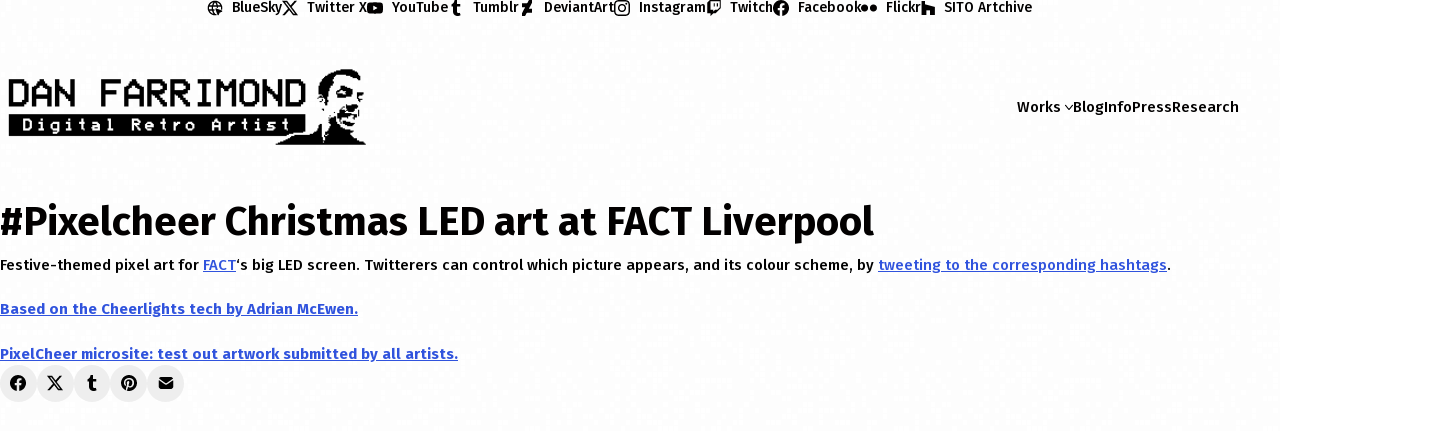

--- FILE ---
content_type: text/html; charset=UTF-8
request_url: https://danfarrimond.co.uk/pixelcheer-christmas-led-art-fact
body_size: 26050
content:
<!DOCTYPE html>
<html class="no-js" lang="en-US">
<head>
	<meta charset="UTF-8">
	<meta name="viewport" content="width=device-width, initial-scale=1, minimum-scale=1">

	<title>#Pixelcheer Christmas LED art  at FACT Liverpool &#8211; Dan Farrimond</title>
<link rel="preconnect" href="https://fonts.googleapis.com">
<link rel="preconnect" href="https://fonts.gstatic.com" crossorigin>
<link rel="preload" href="https://fonts.gstatic.com/s/firasans/v11/va9C4kDNxMZdWfMOD5Vn9LjJYTLVdlTO.woff2" as="font" type="font/woff2" crossorigin>
<link rel="preload" href="https://fonts.gstatic.com/s/firasans/v11/va9A4kDNxMZdWfMOD5VvkrCqUTDfcXbMn0o.woff2" as="font" type="font/woff2" crossorigin>
<link rel="preload" href="https://fonts.gstatic.com/s/firasans/v11/va9B4kDNxMZdWfMOD5VnWKneRhf6Xl7Glw.woff2" as="font" type="font/woff2" crossorigin>
<link rel="preload" href="https://fonts.gstatic.com/s/firasans/v11/va9f4kDNxMZdWfMOD5VvkrAGQCf4VFnklULW.woff2" as="font" type="font/woff2" crossorigin>
<link rel="preload" href="https://fonts.gstatic.com/s/firasans/v11/va9B4kDNxMZdWfMOD5VnPKreRhf6Xl7Glw.woff2" as="font" type="font/woff2" crossorigin>
<link rel="preload" href="https://fonts.gstatic.com/s/firasans/v11/va9f4kDNxMZdWfMOD5VvkrBiQyf4VFnklULW.woff2" as="font" type="font/woff2" crossorigin>
<link rel="preload" href="https://fonts.gstatic.com/s/firasans/v11/va9E4kDNxMZdWfMOD5Vvl4jLazX3dA.woff2" as="font" type="font/woff2" crossorigin>
<link rel="preload" href="https://fonts.gstatic.com/s/firasans/v11/va9C4kDNxMZdWfMOD5VvkrjJYTLVdlTO.woff2" as="font" type="font/woff2" crossorigin>
<link rel="preload" href="https://fonts.gstatic.com/s/firasans/v11/va9B4kDNxMZdWfMOD5VnZKveRhf6Xl7Glw.woff2" as="font" type="font/woff2" crossorigin>
<link rel="preload" href="https://fonts.gstatic.com/s/firasans/v11/va9f4kDNxMZdWfMOD5VvkrA6Qif4VFnklULW.woff2" as="font" type="font/woff2" crossorigin>
<link rel="preload" href="https://fonts.gstatic.com/s/firasans/v11/va9B4kDNxMZdWfMOD5VnSKzeRhf6Xl7Glw.woff2" as="font" type="font/woff2" crossorigin>
<link rel="preload" href="https://fonts.gstatic.com/s/firasans/v11/va9f4kDNxMZdWfMOD5VvkrAWRSf4VFnklULW.woff2" as="font" type="font/woff2" crossorigin>
<link rel="preload" href="https://fonts.gstatic.com/s/firasans/v11/va9B4kDNxMZdWfMOD5VnLK3eRhf6Xl7Glw.woff2" as="font" type="font/woff2" crossorigin>
<link rel="preload" href="https://fonts.gstatic.com/s/firasans/v11/va9f4kDNxMZdWfMOD5VvkrByRCf4VFnklULW.woff2" as="font" type="font/woff2" crossorigin>
<link rel="preload" href="https://fonts.gstatic.com/s/firasans/v11/va9B4kDNxMZdWfMOD5VnMK7eRhf6Xl7Glw.woff2" as="font" type="font/woff2" crossorigin>
<link rel="preload" href="https://fonts.gstatic.com/s/firasans/v11/va9f4kDNxMZdWfMOD5VvkrBuRyf4VFnklULW.woff2" as="font" type="font/woff2" crossorigin>
<link rel="preload" href="https://fonts.gstatic.com/s/firasans/v11/va9B4kDNxMZdWfMOD5VnFK_eRhf6Xl7Glw.woff2" as="font" type="font/woff2" crossorigin>
<link rel="preload" href="https://fonts.gstatic.com/s/firasans/v11/va9f4kDNxMZdWfMOD5VvkrBKRif4VFnklULW.woff2" as="font" type="font/woff2" crossorigin>
<meta name='robots' content='max-image-preview:large' />
<link rel='dns-prefetch' href='//fonts.googleapis.com' />
<link rel="alternate" type="application/rss+xml" title="Dan Farrimond &raquo; Feed" href="https://danfarrimond.co.uk/feed" />
<link rel="alternate" type="application/rss+xml" title="Dan Farrimond &raquo; Comments Feed" href="https://danfarrimond.co.uk/comments/feed" />
<link rel="alternate" type="application/rss+xml" title="Dan Farrimond &raquo; #Pixelcheer Christmas LED art  at FACT Liverpool Comments Feed" href="https://danfarrimond.co.uk/pixelcheer-christmas-led-art-fact/feed" />
<link rel="alternate" title="oEmbed (JSON)" type="application/json+oembed" href="https://danfarrimond.co.uk/wp-json/oembed/1.0/embed?url=https%3A%2F%2Fdanfarrimond.co.uk%2Fpixelcheer-christmas-led-art-fact" />
<link rel="alternate" title="oEmbed (XML)" type="text/xml+oembed" href="https://danfarrimond.co.uk/wp-json/oembed/1.0/embed?url=https%3A%2F%2Fdanfarrimond.co.uk%2Fpixelcheer-christmas-led-art-fact&#038;format=xml" />
	<meta property="og:type" content="article">
	<meta property="og:title" content="#Pixelcheer Christmas LED art  at FACT Liverpool">
	<meta property="og:url" content="https://danfarrimond.co.uk/pixelcheer-christmas-led-art-fact">
	<meta property="og:site_name" content="Dan Farrimond">

			<meta property="og:description" content="Festive-themed pixel art for FACT‘s big LED screen. Twitterers can control which picture appears, and its colour scheme, by tweeting to the corresponding hashtags. Based on the Cheerlights tech by Adrian McEwen. PixelCheer microsite: test out artwork submitted by all artists.">
	
			<meta property="og:image" content="https://danfarrimond.co.uk/wp-content/uploads/2014/12/pixelcheer_crop.png">
		<link itemprop="image" href="https://danfarrimond.co.uk/wp-content/uploads/2014/12/pixelcheer_crop.png">

					<!--
			<PageMap>
			<DataObject type="thumbnail">
				<Attribute name="src" value="https://danfarrimond.co.uk/wp-content/uploads/2014/12/pixelcheer_crop-150x150.png"/>
				<Attribute name="width" value="150"/>
				<Attribute name="height" value="150"/>
			</DataObject>
			</PageMap>
		-->
		
		<style id='wp-img-auto-sizes-contain-inline-css'>
img:is([sizes=auto i],[sizes^="auto," i]){contain-intrinsic-size:3000px 1500px}
/*# sourceURL=wp-img-auto-sizes-contain-inline-css */
</style>
<style id='wp-emoji-styles-inline-css'>

	img.wp-smiley, img.emoji {
		display: inline !important;
		border: none !important;
		box-shadow: none !important;
		height: 1em !important;
		width: 1em !important;
		margin: 0 0.07em !important;
		vertical-align: -0.1em !important;
		background: none !important;
		padding: 0 !important;
	}
/*# sourceURL=wp-emoji-styles-inline-css */
</style>
<style id='wp-block-library-inline-css'>
:root{--wp-block-synced-color:#7a00df;--wp-block-synced-color--rgb:122,0,223;--wp-bound-block-color:var(--wp-block-synced-color);--wp-editor-canvas-background:#ddd;--wp-admin-theme-color:#007cba;--wp-admin-theme-color--rgb:0,124,186;--wp-admin-theme-color-darker-10:#006ba1;--wp-admin-theme-color-darker-10--rgb:0,107,160.5;--wp-admin-theme-color-darker-20:#005a87;--wp-admin-theme-color-darker-20--rgb:0,90,135;--wp-admin-border-width-focus:2px}@media (min-resolution:192dpi){:root{--wp-admin-border-width-focus:1.5px}}.wp-element-button{cursor:pointer}:root .has-very-light-gray-background-color{background-color:#eee}:root .has-very-dark-gray-background-color{background-color:#313131}:root .has-very-light-gray-color{color:#eee}:root .has-very-dark-gray-color{color:#313131}:root .has-vivid-green-cyan-to-vivid-cyan-blue-gradient-background{background:linear-gradient(135deg,#00d084,#0693e3)}:root .has-purple-crush-gradient-background{background:linear-gradient(135deg,#34e2e4,#4721fb 50%,#ab1dfe)}:root .has-hazy-dawn-gradient-background{background:linear-gradient(135deg,#faaca8,#dad0ec)}:root .has-subdued-olive-gradient-background{background:linear-gradient(135deg,#fafae1,#67a671)}:root .has-atomic-cream-gradient-background{background:linear-gradient(135deg,#fdd79a,#004a59)}:root .has-nightshade-gradient-background{background:linear-gradient(135deg,#330968,#31cdcf)}:root .has-midnight-gradient-background{background:linear-gradient(135deg,#020381,#2874fc)}:root{--wp--preset--font-size--normal:16px;--wp--preset--font-size--huge:42px}.has-regular-font-size{font-size:1em}.has-larger-font-size{font-size:2.625em}.has-normal-font-size{font-size:var(--wp--preset--font-size--normal)}.has-huge-font-size{font-size:var(--wp--preset--font-size--huge)}.has-text-align-center{text-align:center}.has-text-align-left{text-align:left}.has-text-align-right{text-align:right}.has-fit-text{white-space:nowrap!important}#end-resizable-editor-section{display:none}.aligncenter{clear:both}.items-justified-left{justify-content:flex-start}.items-justified-center{justify-content:center}.items-justified-right{justify-content:flex-end}.items-justified-space-between{justify-content:space-between}.screen-reader-text{border:0;clip-path:inset(50%);height:1px;margin:-1px;overflow:hidden;padding:0;position:absolute;width:1px;word-wrap:normal!important}.screen-reader-text:focus{background-color:#ddd;clip-path:none;color:#444;display:block;font-size:1em;height:auto;left:5px;line-height:normal;padding:15px 23px 14px;text-decoration:none;top:5px;width:auto;z-index:100000}html :where(.has-border-color){border-style:solid}html :where([style*=border-top-color]){border-top-style:solid}html :where([style*=border-right-color]){border-right-style:solid}html :where([style*=border-bottom-color]){border-bottom-style:solid}html :where([style*=border-left-color]){border-left-style:solid}html :where([style*=border-width]){border-style:solid}html :where([style*=border-top-width]){border-top-style:solid}html :where([style*=border-right-width]){border-right-style:solid}html :where([style*=border-bottom-width]){border-bottom-style:solid}html :where([style*=border-left-width]){border-left-style:solid}html :where(img[class*=wp-image-]){height:auto;max-width:100%}:where(figure){margin:0 0 1em}html :where(.is-position-sticky){--wp-admin--admin-bar--position-offset:var(--wp-admin--admin-bar--height,0px)}@media screen and (max-width:600px){html :where(.is-position-sticky){--wp-admin--admin-bar--position-offset:0px}}

/*# sourceURL=wp-block-library-inline-css */
</style><style id='wp-block-latest-posts-inline-css'>
.wp-block-latest-posts{box-sizing:border-box}.wp-block-latest-posts.alignleft{margin-right:2em}.wp-block-latest-posts.alignright{margin-left:2em}.wp-block-latest-posts.wp-block-latest-posts__list{list-style:none}.wp-block-latest-posts.wp-block-latest-posts__list li{clear:both;overflow-wrap:break-word}.wp-block-latest-posts.is-grid{display:flex;flex-wrap:wrap}.wp-block-latest-posts.is-grid li{margin:0 1.25em 1.25em 0;width:100%}@media (min-width:600px){.wp-block-latest-posts.columns-2 li{width:calc(50% - .625em)}.wp-block-latest-posts.columns-2 li:nth-child(2n){margin-right:0}.wp-block-latest-posts.columns-3 li{width:calc(33.33333% - .83333em)}.wp-block-latest-posts.columns-3 li:nth-child(3n){margin-right:0}.wp-block-latest-posts.columns-4 li{width:calc(25% - .9375em)}.wp-block-latest-posts.columns-4 li:nth-child(4n){margin-right:0}.wp-block-latest-posts.columns-5 li{width:calc(20% - 1em)}.wp-block-latest-posts.columns-5 li:nth-child(5n){margin-right:0}.wp-block-latest-posts.columns-6 li{width:calc(16.66667% - 1.04167em)}.wp-block-latest-posts.columns-6 li:nth-child(6n){margin-right:0}}:root :where(.wp-block-latest-posts.is-grid){padding:0}:root :where(.wp-block-latest-posts.wp-block-latest-posts__list){padding-left:0}.wp-block-latest-posts__post-author,.wp-block-latest-posts__post-date{display:block;font-size:.8125em}.wp-block-latest-posts__post-excerpt,.wp-block-latest-posts__post-full-content{margin-bottom:1em;margin-top:.5em}.wp-block-latest-posts__featured-image a{display:inline-block}.wp-block-latest-posts__featured-image img{height:auto;max-width:100%;width:auto}.wp-block-latest-posts__featured-image.alignleft{float:left;margin-right:1em}.wp-block-latest-posts__featured-image.alignright{float:right;margin-left:1em}.wp-block-latest-posts__featured-image.aligncenter{margin-bottom:1em;text-align:center}
/*# sourceURL=https://danfarrimond.co.uk/wp-includes/blocks/latest-posts/style.min.css */
</style>
<style id='wp-block-search-inline-css'>
.wp-block-search__button{margin-left:10px;word-break:normal}.wp-block-search__button.has-icon{line-height:0}.wp-block-search__button svg{height:1.25em;min-height:24px;min-width:24px;width:1.25em;fill:currentColor;vertical-align:text-bottom}:where(.wp-block-search__button){border:1px solid #ccc;padding:6px 10px}.wp-block-search__inside-wrapper{display:flex;flex:auto;flex-wrap:nowrap;max-width:100%}.wp-block-search__label{width:100%}.wp-block-search.wp-block-search__button-only .wp-block-search__button{box-sizing:border-box;display:flex;flex-shrink:0;justify-content:center;margin-left:0;max-width:100%}.wp-block-search.wp-block-search__button-only .wp-block-search__inside-wrapper{min-width:0!important;transition-property:width}.wp-block-search.wp-block-search__button-only .wp-block-search__input{flex-basis:100%;transition-duration:.3s}.wp-block-search.wp-block-search__button-only.wp-block-search__searchfield-hidden,.wp-block-search.wp-block-search__button-only.wp-block-search__searchfield-hidden .wp-block-search__inside-wrapper{overflow:hidden}.wp-block-search.wp-block-search__button-only.wp-block-search__searchfield-hidden .wp-block-search__input{border-left-width:0!important;border-right-width:0!important;flex-basis:0;flex-grow:0;margin:0;min-width:0!important;padding-left:0!important;padding-right:0!important;width:0!important}:where(.wp-block-search__input){appearance:none;border:1px solid #949494;flex-grow:1;font-family:inherit;font-size:inherit;font-style:inherit;font-weight:inherit;letter-spacing:inherit;line-height:inherit;margin-left:0;margin-right:0;min-width:3rem;padding:8px;text-decoration:unset!important;text-transform:inherit}:where(.wp-block-search__button-inside .wp-block-search__inside-wrapper){background-color:#fff;border:1px solid #949494;box-sizing:border-box;padding:4px}:where(.wp-block-search__button-inside .wp-block-search__inside-wrapper) .wp-block-search__input{border:none;border-radius:0;padding:0 4px}:where(.wp-block-search__button-inside .wp-block-search__inside-wrapper) .wp-block-search__input:focus{outline:none}:where(.wp-block-search__button-inside .wp-block-search__inside-wrapper) :where(.wp-block-search__button){padding:4px 8px}.wp-block-search.aligncenter .wp-block-search__inside-wrapper{margin:auto}.wp-block[data-align=right] .wp-block-search.wp-block-search__button-only .wp-block-search__inside-wrapper{float:right}
/*# sourceURL=https://danfarrimond.co.uk/wp-includes/blocks/search/style.min.css */
</style>
<style id='wp-block-search-theme-inline-css'>
.wp-block-search .wp-block-search__label{font-weight:700}.wp-block-search__button{border:1px solid #ccc;padding:.375em .625em}
/*# sourceURL=https://danfarrimond.co.uk/wp-includes/blocks/search/theme.min.css */
</style>
<style id='wp-block-paragraph-inline-css'>
.is-small-text{font-size:.875em}.is-regular-text{font-size:1em}.is-large-text{font-size:2.25em}.is-larger-text{font-size:3em}.has-drop-cap:not(:focus):first-letter{float:left;font-size:8.4em;font-style:normal;font-weight:100;line-height:.68;margin:.05em .1em 0 0;text-transform:uppercase}body.rtl .has-drop-cap:not(:focus):first-letter{float:none;margin-left:.1em}p.has-drop-cap.has-background{overflow:hidden}:root :where(p.has-background){padding:1.25em 2.375em}:where(p.has-text-color:not(.has-link-color)) a{color:inherit}p.has-text-align-left[style*="writing-mode:vertical-lr"],p.has-text-align-right[style*="writing-mode:vertical-rl"]{rotate:180deg}
/*# sourceURL=https://danfarrimond.co.uk/wp-includes/blocks/paragraph/style.min.css */
</style>
<style id='global-styles-inline-css'>
:root{--wp--preset--aspect-ratio--square: 1;--wp--preset--aspect-ratio--4-3: 4/3;--wp--preset--aspect-ratio--3-4: 3/4;--wp--preset--aspect-ratio--3-2: 3/2;--wp--preset--aspect-ratio--2-3: 2/3;--wp--preset--aspect-ratio--16-9: 16/9;--wp--preset--aspect-ratio--9-16: 9/16;--wp--preset--color--black: #000000;--wp--preset--color--cyan-bluish-gray: #abb8c3;--wp--preset--color--white: #ffffff;--wp--preset--color--pale-pink: #f78da7;--wp--preset--color--vivid-red: #cf2e2e;--wp--preset--color--luminous-vivid-orange: #ff6900;--wp--preset--color--luminous-vivid-amber: #fcb900;--wp--preset--color--light-green-cyan: #7bdcb5;--wp--preset--color--vivid-green-cyan: #00d084;--wp--preset--color--pale-cyan-blue: #8ed1fc;--wp--preset--color--vivid-cyan-blue: #0693e3;--wp--preset--color--vivid-purple: #9b51e0;--wp--preset--color--color-1: var(--k-color-1);--wp--preset--color--color-2: var(--k-color-2);--wp--preset--color--color-3: var(--k-color-3);--wp--preset--color--color-4: var(--k-color-4);--wp--preset--color--color-5: var(--k-color-5);--wp--preset--color--color-6: var(--k-color-6);--wp--preset--color--color-7: var(--k-color-7);--wp--preset--color--color-8: var(--k-color-8);--wp--preset--gradient--vivid-cyan-blue-to-vivid-purple: linear-gradient(135deg,rgb(6,147,227) 0%,rgb(155,81,224) 100%);--wp--preset--gradient--light-green-cyan-to-vivid-green-cyan: linear-gradient(135deg,rgb(122,220,180) 0%,rgb(0,208,130) 100%);--wp--preset--gradient--luminous-vivid-amber-to-luminous-vivid-orange: linear-gradient(135deg,rgb(252,185,0) 0%,rgb(255,105,0) 100%);--wp--preset--gradient--luminous-vivid-orange-to-vivid-red: linear-gradient(135deg,rgb(255,105,0) 0%,rgb(207,46,46) 100%);--wp--preset--gradient--very-light-gray-to-cyan-bluish-gray: linear-gradient(135deg,rgb(238,238,238) 0%,rgb(169,184,195) 100%);--wp--preset--gradient--cool-to-warm-spectrum: linear-gradient(135deg,rgb(74,234,220) 0%,rgb(151,120,209) 20%,rgb(207,42,186) 40%,rgb(238,44,130) 60%,rgb(251,105,98) 80%,rgb(254,248,76) 100%);--wp--preset--gradient--blush-light-purple: linear-gradient(135deg,rgb(255,206,236) 0%,rgb(152,150,240) 100%);--wp--preset--gradient--blush-bordeaux: linear-gradient(135deg,rgb(254,205,165) 0%,rgb(254,45,45) 50%,rgb(107,0,62) 100%);--wp--preset--gradient--luminous-dusk: linear-gradient(135deg,rgb(255,203,112) 0%,rgb(199,81,192) 50%,rgb(65,88,208) 100%);--wp--preset--gradient--pale-ocean: linear-gradient(135deg,rgb(255,245,203) 0%,rgb(182,227,212) 50%,rgb(51,167,181) 100%);--wp--preset--gradient--electric-grass: linear-gradient(135deg,rgb(202,248,128) 0%,rgb(113,206,126) 100%);--wp--preset--gradient--midnight: linear-gradient(135deg,rgb(2,3,129) 0%,rgb(40,116,252) 100%);--wp--preset--font-size--small: 13px;--wp--preset--font-size--medium: 20px;--wp--preset--font-size--large: 36px;--wp--preset--font-size--x-large: 42px;--wp--preset--spacing--20: min(1.129vw, calc(var(--k-block-spacing-base) / 2));--wp--preset--spacing--30: min(1.736vw, calc(var(--k-block-spacing-base) / 1.3));--wp--preset--spacing--40: min(2.258vw, var(--k-block-spacing-base));--wp--preset--spacing--50: min(2.935vw, calc(var(--k-block-spacing-base) * 1.3));--wp--preset--spacing--60: min(4.516vw, calc(var(--k-block-spacing-base) * 2));--wp--preset--spacing--70: min(9.032vw, calc(var(--k-block-spacing-base) * 4));--wp--preset--spacing--80: 5.06rem;--wp--preset--spacing--10: min(0.564vw, calc(var(--k-block-spacing-base) / 4));--wp--preset--shadow--natural: 6px 6px 9px rgba(0, 0, 0, 0.2);--wp--preset--shadow--deep: 12px 12px 50px rgba(0, 0, 0, 0.4);--wp--preset--shadow--sharp: 6px 6px 0px rgba(0, 0, 0, 0.2);--wp--preset--shadow--outlined: 6px 6px 0px -3px rgb(255, 255, 255), 6px 6px rgb(0, 0, 0);--wp--preset--shadow--crisp: 6px 6px 0px rgb(0, 0, 0);}:root { --wp--style--global--content-size: var(--k-container-max-width);--wp--style--global--wide-size: calc(var(--k-container-max-width) + var(--k-wide-align-offset) * 2); }:where(body) { margin: 0; }.wp-site-blocks > .alignleft { float: left; margin-right: 2em; }.wp-site-blocks > .alignright { float: right; margin-left: 2em; }.wp-site-blocks > .aligncenter { justify-content: center; margin-left: auto; margin-right: auto; }:where(.wp-site-blocks) > * { margin-block-start: 24px; margin-block-end: 0; }:where(.wp-site-blocks) > :first-child { margin-block-start: 0; }:where(.wp-site-blocks) > :last-child { margin-block-end: 0; }:root { --wp--style--block-gap: 24px; }:root :where(.is-layout-flow) > :first-child{margin-block-start: 0;}:root :where(.is-layout-flow) > :last-child{margin-block-end: 0;}:root :where(.is-layout-flow) > *{margin-block-start: 24px;margin-block-end: 0;}:root :where(.is-layout-constrained) > :first-child{margin-block-start: 0;}:root :where(.is-layout-constrained) > :last-child{margin-block-end: 0;}:root :where(.is-layout-constrained) > *{margin-block-start: 24px;margin-block-end: 0;}:root :where(.is-layout-flex){gap: 24px;}:root :where(.is-layout-grid){gap: 24px;}.is-layout-flow > .alignleft{float: left;margin-inline-start: 0;margin-inline-end: 2em;}.is-layout-flow > .alignright{float: right;margin-inline-start: 2em;margin-inline-end: 0;}.is-layout-flow > .aligncenter{margin-left: auto !important;margin-right: auto !important;}.is-layout-constrained > .alignleft{float: left;margin-inline-start: 0;margin-inline-end: 2em;}.is-layout-constrained > .alignright{float: right;margin-inline-start: 2em;margin-inline-end: 0;}.is-layout-constrained > .aligncenter{margin-left: auto !important;margin-right: auto !important;}.is-layout-constrained > :where(:not(.alignleft):not(.alignright):not(.alignfull)){max-width: var(--wp--style--global--content-size);margin-left: auto !important;margin-right: auto !important;}.is-layout-constrained > .alignwide{max-width: var(--wp--style--global--wide-size);}body .is-layout-flex{display: flex;}.is-layout-flex{flex-wrap: wrap;align-items: center;}.is-layout-flex > :is(*, div){margin: 0;}body .is-layout-grid{display: grid;}.is-layout-grid > :is(*, div){margin: 0;}body{padding-top: 0px;padding-right: 0px;padding-bottom: 0px;padding-left: 0px;}a:where(:not(.wp-element-button)){text-decoration: underline;}:root :where(.wp-element-button, .wp-block-button__link){background-color: #32373c;border-width: 0;color: #fff;font-family: inherit;font-size: inherit;font-style: inherit;font-weight: inherit;letter-spacing: inherit;line-height: inherit;padding-top: calc(0.667em + 2px);padding-right: calc(1.333em + 2px);padding-bottom: calc(0.667em + 2px);padding-left: calc(1.333em + 2px);text-decoration: none;text-transform: inherit;}.has-black-color{color: var(--wp--preset--color--black) !important;}.has-cyan-bluish-gray-color{color: var(--wp--preset--color--cyan-bluish-gray) !important;}.has-white-color{color: var(--wp--preset--color--white) !important;}.has-pale-pink-color{color: var(--wp--preset--color--pale-pink) !important;}.has-vivid-red-color{color: var(--wp--preset--color--vivid-red) !important;}.has-luminous-vivid-orange-color{color: var(--wp--preset--color--luminous-vivid-orange) !important;}.has-luminous-vivid-amber-color{color: var(--wp--preset--color--luminous-vivid-amber) !important;}.has-light-green-cyan-color{color: var(--wp--preset--color--light-green-cyan) !important;}.has-vivid-green-cyan-color{color: var(--wp--preset--color--vivid-green-cyan) !important;}.has-pale-cyan-blue-color{color: var(--wp--preset--color--pale-cyan-blue) !important;}.has-vivid-cyan-blue-color{color: var(--wp--preset--color--vivid-cyan-blue) !important;}.has-vivid-purple-color{color: var(--wp--preset--color--vivid-purple) !important;}.has-color-1-color{color: var(--wp--preset--color--color-1) !important;}.has-color-2-color{color: var(--wp--preset--color--color-2) !important;}.has-color-3-color{color: var(--wp--preset--color--color-3) !important;}.has-color-4-color{color: var(--wp--preset--color--color-4) !important;}.has-color-5-color{color: var(--wp--preset--color--color-5) !important;}.has-color-6-color{color: var(--wp--preset--color--color-6) !important;}.has-color-7-color{color: var(--wp--preset--color--color-7) !important;}.has-color-8-color{color: var(--wp--preset--color--color-8) !important;}.has-black-background-color{background-color: var(--wp--preset--color--black) !important;}.has-cyan-bluish-gray-background-color{background-color: var(--wp--preset--color--cyan-bluish-gray) !important;}.has-white-background-color{background-color: var(--wp--preset--color--white) !important;}.has-pale-pink-background-color{background-color: var(--wp--preset--color--pale-pink) !important;}.has-vivid-red-background-color{background-color: var(--wp--preset--color--vivid-red) !important;}.has-luminous-vivid-orange-background-color{background-color: var(--wp--preset--color--luminous-vivid-orange) !important;}.has-luminous-vivid-amber-background-color{background-color: var(--wp--preset--color--luminous-vivid-amber) !important;}.has-light-green-cyan-background-color{background-color: var(--wp--preset--color--light-green-cyan) !important;}.has-vivid-green-cyan-background-color{background-color: var(--wp--preset--color--vivid-green-cyan) !important;}.has-pale-cyan-blue-background-color{background-color: var(--wp--preset--color--pale-cyan-blue) !important;}.has-vivid-cyan-blue-background-color{background-color: var(--wp--preset--color--vivid-cyan-blue) !important;}.has-vivid-purple-background-color{background-color: var(--wp--preset--color--vivid-purple) !important;}.has-color-1-background-color{background-color: var(--wp--preset--color--color-1) !important;}.has-color-2-background-color{background-color: var(--wp--preset--color--color-2) !important;}.has-color-3-background-color{background-color: var(--wp--preset--color--color-3) !important;}.has-color-4-background-color{background-color: var(--wp--preset--color--color-4) !important;}.has-color-5-background-color{background-color: var(--wp--preset--color--color-5) !important;}.has-color-6-background-color{background-color: var(--wp--preset--color--color-6) !important;}.has-color-7-background-color{background-color: var(--wp--preset--color--color-7) !important;}.has-color-8-background-color{background-color: var(--wp--preset--color--color-8) !important;}.has-black-border-color{border-color: var(--wp--preset--color--black) !important;}.has-cyan-bluish-gray-border-color{border-color: var(--wp--preset--color--cyan-bluish-gray) !important;}.has-white-border-color{border-color: var(--wp--preset--color--white) !important;}.has-pale-pink-border-color{border-color: var(--wp--preset--color--pale-pink) !important;}.has-vivid-red-border-color{border-color: var(--wp--preset--color--vivid-red) !important;}.has-luminous-vivid-orange-border-color{border-color: var(--wp--preset--color--luminous-vivid-orange) !important;}.has-luminous-vivid-amber-border-color{border-color: var(--wp--preset--color--luminous-vivid-amber) !important;}.has-light-green-cyan-border-color{border-color: var(--wp--preset--color--light-green-cyan) !important;}.has-vivid-green-cyan-border-color{border-color: var(--wp--preset--color--vivid-green-cyan) !important;}.has-pale-cyan-blue-border-color{border-color: var(--wp--preset--color--pale-cyan-blue) !important;}.has-vivid-cyan-blue-border-color{border-color: var(--wp--preset--color--vivid-cyan-blue) !important;}.has-vivid-purple-border-color{border-color: var(--wp--preset--color--vivid-purple) !important;}.has-color-1-border-color{border-color: var(--wp--preset--color--color-1) !important;}.has-color-2-border-color{border-color: var(--wp--preset--color--color-2) !important;}.has-color-3-border-color{border-color: var(--wp--preset--color--color-3) !important;}.has-color-4-border-color{border-color: var(--wp--preset--color--color-4) !important;}.has-color-5-border-color{border-color: var(--wp--preset--color--color-5) !important;}.has-color-6-border-color{border-color: var(--wp--preset--color--color-6) !important;}.has-color-7-border-color{border-color: var(--wp--preset--color--color-7) !important;}.has-color-8-border-color{border-color: var(--wp--preset--color--color-8) !important;}.has-vivid-cyan-blue-to-vivid-purple-gradient-background{background: var(--wp--preset--gradient--vivid-cyan-blue-to-vivid-purple) !important;}.has-light-green-cyan-to-vivid-green-cyan-gradient-background{background: var(--wp--preset--gradient--light-green-cyan-to-vivid-green-cyan) !important;}.has-luminous-vivid-amber-to-luminous-vivid-orange-gradient-background{background: var(--wp--preset--gradient--luminous-vivid-amber-to-luminous-vivid-orange) !important;}.has-luminous-vivid-orange-to-vivid-red-gradient-background{background: var(--wp--preset--gradient--luminous-vivid-orange-to-vivid-red) !important;}.has-very-light-gray-to-cyan-bluish-gray-gradient-background{background: var(--wp--preset--gradient--very-light-gray-to-cyan-bluish-gray) !important;}.has-cool-to-warm-spectrum-gradient-background{background: var(--wp--preset--gradient--cool-to-warm-spectrum) !important;}.has-blush-light-purple-gradient-background{background: var(--wp--preset--gradient--blush-light-purple) !important;}.has-blush-bordeaux-gradient-background{background: var(--wp--preset--gradient--blush-bordeaux) !important;}.has-luminous-dusk-gradient-background{background: var(--wp--preset--gradient--luminous-dusk) !important;}.has-pale-ocean-gradient-background{background: var(--wp--preset--gradient--pale-ocean) !important;}.has-electric-grass-gradient-background{background: var(--wp--preset--gradient--electric-grass) !important;}.has-midnight-gradient-background{background: var(--wp--preset--gradient--midnight) !important;}.has-small-font-size{font-size: var(--wp--preset--font-size--small) !important;}.has-medium-font-size{font-size: var(--wp--preset--font-size--medium) !important;}.has-large-font-size{font-size: var(--wp--preset--font-size--large) !important;}.has-x-large-font-size{font-size: var(--wp--preset--font-size--x-large) !important;}
/*# sourceURL=global-styles-inline-css */
</style>

<link rel='stylesheet' id='typolab-fira-sans-font-3-css' href='https://fonts.googleapis.com/css2?family=Fira+Sans%3Aital%2Cwght%400%2C100%3B0%2C200%3B0%2C300%3B0%2C400%3B0%2C500%3B0%2C600%3B0%2C700%3B0%2C800%3B0%2C900%3B1%2C100%3B1%2C200%3B1%2C300%3B1%2C400%3B1%2C500%3B1%2C600%3B1%2C700%3B1%2C800%3B1%2C900&#038;display=swap&#038;ver=4.4.3' media='all' />
<link rel='stylesheet' id='kalium-theme-bootstrap-css' href='https://danfarrimond.co.uk/wp-content/themes/kalium/assets/css/bootstrap.min.css?ver=4.4.3.1763931003' media='all' />
<link rel='stylesheet' id='kalium-theme-base-css' href='https://danfarrimond.co.uk/wp-content/themes/kalium/assets/css/base.min.css?ver=4.4.3.1763931003' media='all' />
<link rel='stylesheet' id='kalium-theme-portfolio-css' href='https://danfarrimond.co.uk/wp-content/themes/kalium/assets/css/portfolio.min.css?ver=4.4.3.1763931003' media='all' />
<link rel='stylesheet' id='kalium-theme-wpbakery-css' href='https://danfarrimond.co.uk/wp-content/themes/kalium/assets/css/wpbakery.min.css?ver=4.4.3.1763931003' media='all' />
<link rel='stylesheet' id='kalium-theme-icons-default-css' href='https://danfarrimond.co.uk/wp-content/themes/kalium/assets/icons/main.min.css?ver=4.4.3.1763931003' media='all' />
<link rel='stylesheet' id='kalium-theme-style-css' href='https://danfarrimond.co.uk/wp-content/themes/kalium/style.css?ver=4.4.3.1763931003' media='all' />
<script type="text/javascript">
/* <![CDATA[ */
/**
 * @package kalium
 * @version 4.4.3
 * @author  Laborator
 * @see     {@link https://kaliumtheme.com}
 * @build   1763930973
 */
!function(){"use strict";const n="kalium",o=`dataLayer${(n=>{const o="0123456789abcdef";let t="";for(let a=0;a<n;a++){const n=Math.floor(16*Math.random());t+=o.charAt(n)}return t})(6)}`;window[o]=window[o]||[],window[n]=function(){window[o].push(arguments)},window.labThemeAPI=n,window.labThemeDataLayer=o}();

/* ]]> */
</script>
<script type="text/javascript">
/* <![CDATA[ */
var ajaxurl = ajaxurl || "https:\/\/danfarrimond.co.uk\/wp-admin\/admin-ajax.php";
/* ]]> */
</script>
	<script>
		document.addEventListener("load",(function(e){if("loading"===document.readyState&&"IMG"===e.target.tagName&&e.target.complete){var t=e.target.parentElement;"PICTURE"===t.tagName&&(t=t.parentElement),t.classList.contains("image-placeholder")&&t.classList.add("loaded")}}),!0);
	</script>
	<script>window.wpb_disable_full_width_row_js = true</script><script type="text/javascript">
/* <![CDATA[ */
kalium( 'set', 'mediaPlayer', {"handler":"kalium-videojs","options":{"autoplay":"no","loop":false,"skin":"minimal","useDefaultYouTubePlayer":true,"libraryLoadStrategy":"viewport"}} );
/* ]]> */
</script>

<style data-font-appearance-settings>body {
	--k-body-font-size: 15px;
}
.site-header .top-header-bar {
	font-size: 14px;
}</style><style data-custom-selectors>.font-3 {font-family:"Fira Sans";font-style:normal;font-weight:normal}h1, h2, h3, h4, h5, h6 {font-family:"Fira Sans";font-style:normal;font-weight:700}body, p {font-family:"Fira Sans";font-style:normal;font-weight:500}.top-menu-container .top-menu ul li a, .top-menu div.menu>ul>li ul>li>a, .top-menu ul.menu>li ul>li>a, .top-menu-container .widget h3, .top-menu-container .widget, .top-menu-container .widget p, .top-menu-container .widget div {font-family:"Fira Sans";font-style:normal;font-weight:600}</style>
<style data-inline-style="theme-vars">:root {--k-content-width: 1116px;}</style>
<script type="text/javascript" src="https://danfarrimond.co.uk/wp-includes/js/jquery/jquery.min.js?ver=3.7.1" id="jquery-core-js"></script>
<script type="text/javascript" src="https://danfarrimond.co.uk/wp-includes/js/jquery/jquery-migrate.min.js?ver=3.4.1" id="jquery-migrate-js"></script>
<script></script><link rel="https://api.w.org/" href="https://danfarrimond.co.uk/wp-json/" /><link rel="alternate" title="JSON" type="application/json" href="https://danfarrimond.co.uk/wp-json/wp/v2/portfolio/3800" /><link rel="EditURI" type="application/rsd+xml" title="RSD" href="https://danfarrimond.co.uk/xmlrpc.php?rsd" />
<meta name="generator" content="WordPress 6.9" />
<link rel="canonical" href="https://danfarrimond.co.uk/pixelcheer-christmas-led-art-fact" />
<link rel='shortlink' href='https://danfarrimond.co.uk/?p=3800' />
<script type="text/javascript">
/* <![CDATA[ */
kalium( 'set', 'assetsUrl', 'https://danfarrimond.co.uk/wp-content/themes/kalium/assets/' );
kalium( 'set', 'lightboxSettings', {"colorScheme":"dark","backdropImage":false,"captions":true,"fullscreen":true,"download":null,"counter":true,"hideControls":3000,"thumbnails":true,"collapseThumbnails":true,"autoplay":true,"autoplayInterval":5000,"zoom":true,"zoomScale":"","videoAutoplay":true} );
kalium( 'set', 'mobileMenuBreakpoint', 768 );
kalium( 'set', 'debugMode', false );
/* ]]> */
</script>
<style data-inline-style="mobile-menu-breakpoint">@media (min-width: 769px) {.mobile-menu,.mobile-menu-close,.mobile-menu-overlay,.header-block .header-block__item--mobile-menu-toggle {display: none;}}@media (max-width: 768px) {.header-block .header-block__item--standard-menu {display: none;}}</style>
<style>.recentcomments a{display:inline !important;padding:0 !important;margin:0 !important;}</style><meta name="generator" content="Powered by WPBakery Page Builder - drag and drop page builder for WordPress."/>
<style data-inline-style="color-vars">:root {--k-color-1: #3053dd;--k-color-2: #2b4bc7;--k-color-3: #020202;--k-color-4: #020000;--k-color-5: #ffffff;--k-color-6: #eaeaea;--k-color-7: #ffffff;--k-text-muted-color: #3a3a3a;--k-overlay-bg: rgba(2,0,0,0.70);--k-button-active-bg: #1e358b;--k-header-link-active-color: #1e358b;--k-header-menu-trigger-active-color: #fff;--k-header-fullscreen-bg: rgba(26,26,26,0.90);--k-header-ocs-bg: #333333;--k-header-ocs-link: #ffffff;--k-header-ocs-link-hover: #ffffff;--k-header-ocs-link-active: #ffffff;--k-header-ocs-color: #ffffff;--k-header-oct-bg: #333333;}</style>
<style data-inline-style>.image-placeholder {--k-placeholder-bg: #eeeeee;}</style>
<style data-inline-style="link-style">
/**
 * @package kalium
 * @version 4.4.3
 * @author  Laborator
 * @see     {@link https://kaliumtheme.com}
 * @build   1763930980
 */
:root{--k-ls-enabled:var(--k-on);--k-ls-hovered:var(--k-off);--k-ls-transition-duration:var(--k-transition-duration-1);--k-ls-transition-left-to-right:var(--k-ls-transition-duration),background-position 0s var(--k-ls-transition-duration);--k-ls-color-value:currentColor;--k-ls-color-hover-value:currentColor}.link-style :is(p>a,strong>a,em>a,li:not([class]) a,.link,.links>a,.all-links a):where(:not(.button)),.link-style>a{--k-uu7bxm2:var(--k-ls-enabled) var(--k-ls-hovered) var(--k-ls-color-hover-value);--k-uu7bxmb:var(--k-ls-enabled) var(--k-ls-color-value);--k-ls-color:var(--k-uu7bxm2,var(--k-uu7bxmb))}:root{--k-ls-transition-value:all var(--k-ls-transition-duration) ease-in-out}.link-style :is(p>a,strong>a,em>a,li:not([class]) a,.link,.links>a,.all-links a):where(:not(.button)),.link-style>a{--k-uu7bxmf:var(--k-ls-enabled) var(--k-ls-transition-value);--k-ls-transition:var(--k-uu7bxmf)}:root{--k-ls-line-thickness-value:0.09375em}.link-style :is(p>a,strong>a,em>a,li:not([class]) a,.link,.links>a,.all-links a):where(:not(.button)),.link-style>a{--k-uu7bxmy:var(--k-ls-enabled) var(--k-ls-line-thickness-value);--k-ls-line-thickness:var(--k-uu7bxmy)}:root{--k-ls-line-position-value:100%}.link-style :is(p>a,strong>a,em>a,li:not([class]) a,.link,.links>a,.all-links a):where(:not(.button)),.link-style>a{--k-uu7bxnu:var(--k-ls-enabled) var(--k-ls-line-position-value);--k-ls-line-position:var(--k-uu7bxnu)}:root{--k-ls-line-direction-value:0%;--k-ls-line-direction-hover-value:0%}.link-style :is(p>a,strong>a,em>a,li:not([class]) a,.link,.links>a,.all-links a):where(:not(.button)),.link-style>a{--k-uu7bxoq:var(--k-ls-enabled) var(--k-ls-hovered) var(--k-ls-line-direction-hover-value);--k-uu7bxpp:var(--k-ls-enabled) var(--k-ls-line-direction-value);--k-ls-line-direction:var(--k-uu7bxoq,var(--k-uu7bxpp))}:root{--k-ls-line-width-value:0%;--k-ls-line-width-hover-value:100%}.link-style :is(p>a,strong>a,em>a,li:not([class]) a,.link,.links>a,.all-links a):where(:not(.button)),.link-style>a{--k-uu7bxq0:var(--k-ls-enabled) var(--k-ls-hovered) var(--k-ls-line-width-hover-value);--k-uu7bxqx:var(--k-ls-enabled) var(--k-ls-line-width-value);--k-ls-line-width:var(--k-uu7bxq0,var(--k-uu7bxqx))}.link-style :is(p>a,strong>a,em>a,li:not([class]) a,.link,.links>a,.all-links a):where(:not(.button)),.link-style>a{--k-uu7bxrk:var(--k-ls-enabled) var(--k-ls-is-outside-in) linear-gradient(90deg,var(--k-ls-color) 0 0) 0% var(--k-ls-line-position)/var(--k-ls-line-width) var(--k-ls-line-thickness) no-repeat,linear-gradient(90deg,var(--k-ls-color) 0 0) 100% var(--k-ls-line-position)/var(--k-ls-line-width) var(--k-ls-line-thickness) no-repeat;--k-uu7bxs8:var(--k-ls-enabled) linear-gradient(90deg,var(--k-ls-color) 0 0) var(--k-ls-line-direction) var(--k-ls-line-position)/var(--k-ls-line-width) var(--k-ls-line-thickness) no-repeat;--k-ls-line-bg:var(--k-uu7bxrk,var(--k-uu7bxs8));background:var(--k-ls-line-bg);text-decoration:none;transition:var(--k-ls-transition)}.link-style :is(p>a,strong>a,em>a,li:not([class]) a,.link,.links>a,.all-links a):where(:not(.button)):hover,.link-style>a:hover{--k-ls-hovered:var(--k-on)}.link-style-reverse .link-style :is(p>a,strong>a,em>a,li:not([class]) a,.link,.links>a,.all-links a):where(:not(.button)),.link-style-reverse .link-style>a{--k-ls-hovered:var(--k-on)}.link-style-reverse .link-style :is(p>a,strong>a,em>a,li:not([class]) a,.link,.links>a,.all-links a):where(:not(.button)):hover,.link-style-reverse .link-style>a:hover{--k-ls-hovered:var(--k-off)}</style>
<style data-inline-style="button-style">:root {--k-button-shadow-color: transparent;--k-button-hover-shadow-color: transparent;--k-button-active-shadow-color: transparent;}</style>
<style data-inline-style="form-style">:root {--k-input-placeholder-color: #676767;--k-input-color: var(--k-body-color);--k-input-bg: var(--k-body-bg);--k-input-border-color: #d6d6d6;--k-input-hover-border: #8f8f8f;--k-input-focus-border-color: var(--k-link-color);--k-input-border-width: 1px;--k-input-shadow-color: rgba(0,0,0,0.05);--k-input-focus-shadow-color: rgba(48,83,221,0.10);--k-textarea-height: 120px;}</style>
<link rel="icon" href="https://danfarrimond.co.uk/wp-content/uploads/2016/08/favicon.ico" sizes="32x32" />
<link rel="icon" href="https://danfarrimond.co.uk/wp-content/uploads/2016/08/favicon.ico" sizes="192x192" />
<link rel="apple-touch-icon" href="https://danfarrimond.co.uk/wp-content/uploads/2016/08/favicon.ico" />
<meta name="msapplication-TileImage" content="https://danfarrimond.co.uk/wp-content/uploads/2016/08/favicon.ico" />
		<style id="wp-custom-css">
			/*
Welcome to Custom CSS!

To learn how this works, see http://wp.me/PEmnE-Bt
*/

/* Laborator Custom CSS (MAIN) - migrated styles */
/* Laborator Custom CSS for Freelancer Demo:START */
.gmnoprint {display: none;}

.top-menu-container .top-menu ul li a:after {background-color: transparent;}

.wpb_wrapper .section-title {text-align:center;}

.section-title h1, .section-title h2, .section-title h3 {margin-top: 60px !important;}

.wrapper {background:url(http://demo.kaliumtheme.com/freelancer/wp-content/uploads/2015/04/pattern-29.jpg);}
/* Laborator Custom CSS for Freelancer Demo:END */


/* Your Custom CSS code goes here */
.yourdiv {
  color: red;
  font-size: 20px;
}

.wrapper {
  background: url(https://danfarrimond.co.uk/wp-content/uploads/2022/03/teletextart_block_background1.png) !important;
  background-size: contain;
}		</style>
		<noscript><style> .wpb_animate_when_almost_visible { opacity: 1; }</style></noscript><link rel='stylesheet' id='kalium-fontawesome-css' href='https://danfarrimond.co.uk/wp-content/themes/kalium/assets/vendors/font-awesome/css/all.min.css?ver=4.4.3.1763931003' media='all' />
</head>
<body class="wp-singular portfolio-template-default single single-portfolio postid-3800 wp-embed-responsive wp-theme-kalium wpb-js-composer js-comp-ver-8.7.2 vc_non_responsive portfolio-category-exhibitions portfolio-category-featured portfolio-category-pixel-art link-style-underline-animated">
<div class="mobile-menu mobile-menu--slide">

	<div class="mobile-menu__content"><div class="header-block__item header-block__item--type-content-top lb-element lb-header-legacy_header_content_top lb-header-legacy_header_content_top-1 header-row header-row--justify-left header-row--align-top"><div class="header-block__item header-block__item--type-menu-mobile lb-element lb-header-legacy_header_menu_mobile lb-header-legacy_header_menu_mobile-11 header-block__item--mobile-menu"><div class="list-nav-menu link-style"><nav class="nav-container-6 link-plain"><ul id="menu-main_menu" class="menu"><li id="menu-item-4808" class="menu-item menu-item-type-custom menu-item-object-custom menu-item-has-children menu-item-4808"><a href="#"><span class="link">Works</span><span class="dropdown-toggle"><span class="inline-svg-icon kalium-svg-icon-arrow-down"><svg xmlns="http://www.w3.org/2000/svg" viewBox="0 0 16 16"><path fill-rule="evenodd" clip-rule="evenodd" d="M.468 3.512a1 1 0 0 1 1.413.063L8 10.268l6.12-6.693a1 1 0 1 1 1.475 1.35L9.107 12.02a1.5 1.5 0 0 1-2.214 0L.405 4.925a1 1 0 0 1 .063-1.413Z"/></svg></span></span></a>
<ul class="sub-menu">
	<li id="menu-item-4732" class="menu-item menu-item-type-post_type menu-item-object-page menu-item-4732"><a href="https://danfarrimond.co.uk/at-a-glance"><span class="link">All works</span></a></li>
	<li id="menu-item-4484" class="menu-item menu-item-type-post_type menu-item-object-page menu-item-home menu-item-4484"><a href="https://danfarrimond.co.uk/"><span class="link">Selected works</span></a></li>
	<li id="menu-item-6832" class="menu-item menu-item-type-custom menu-item-object-custom menu-item-6832"><a href="https://danfarrimond.co.uk/selected-teletextart"><span class="link">Selected teletext art</span></a></li>
	<li id="menu-item-5579" class="menu-item menu-item-type-post_type menu-item-object-page menu-item-5579"><a href="https://danfarrimond.co.uk/workshops"><span class="link">Workshops</span></a></li>
	<li id="menu-item-5644" class="menu-item menu-item-type-custom menu-item-object-custom menu-item-5644"><a href="https://www.sito.org/cgi-bin/egads/segads?idonly=ttx"><span class="link">Demoscene art</span></a></li>
</ul>
</li>
<li id="menu-item-6050" class="menu-item menu-item-type-custom menu-item-object-custom menu-item-6050"><a href="https://danfarrimond.co.uk/category/blog"><span class="link">Blog</span></a></li>
<li id="menu-item-3471" class="menu-item menu-item-type-post_type menu-item-object-page menu-item-3471"><a href="https://danfarrimond.co.uk/about"><span class="link">Info</span></a></li>
<li id="menu-item-4351" class="menu-item menu-item-type-post_type menu-item-object-page menu-item-4351"><a href="https://danfarrimond.co.uk/press"><span class="link">Press</span></a></li>
<li id="menu-item-4788" class="menu-item menu-item-type-custom menu-item-object-custom menu-item-4788"><a href="http://teletextart.co.uk/"><span class="link">Research</span></a></li>
</ul></nav></div></div><div class="header-block__item header-block__item--type-search-input lb-element lb-header-legacy_header_search_input lb-header-legacy_header_search_input-12">		<form role="search" method="get" class="search-form" action="https://danfarrimond.co.uk/">
			<label>
				<i class="kalium-icon-search"></i>
				<input type="search" class="search-field" placeholder="Search site..." value="" name="s" />
			</label>
		</form>
		</div></div></div>
</div>
<div class="wrapper" id="main-wrapper"><header class="site-header main-header menu-type-standard-menu">

			<div class="top-header-bar top-header-bar--hide-on-tablet top-header-bar--hide-on-mobile">

			<div class="top-header-bar__row-container container">

				<div class="top-header-bar__row top-header-bar--row">

					
											<div class="top-header-bar__column top-header-bar__column--content-right top-header-bar__column--alignment-center">
							<div class="header-block__item header-block__item--type-social-icons lb-element lb-header-legacy_header_social_icons lb-header-legacy_header_social_icons-1"><div class="social-icons social-icons--instance-1 link-plain social-icons--with-label social-icons--hover-color-brand"><style data-lb-style>.lb-element-kalium-social-icon-web-1{--k-si-brand-color: var(--k-color-1);}.lb-element-kalium-social-icon-twitter-x-2{--k-si-brand-color: #000000;}.lb-element-kalium-social-icon-youtube-3{--k-si-brand-color: #ff0000;}.lb-element-kalium-social-icon-tumblr-4{--k-si-brand-color: #35465c;}.lb-element-kalium-social-icon-deviant-art-5{--k-si-brand-color: #05cc47;}.lb-element-kalium-social-icon-instagram-6{--k-si-brand-color: #e4405f;}.lb-element-kalium-social-icon-twitch-7{--k-si-brand-color: #9146ff;}.lb-element-kalium-social-icon-facebook-8{--k-si-brand-color: #1877f2;}.lb-element-kalium-social-icon-flickr-9{--k-si-brand-color: #0063dc;}.lb-element-kalium-social-icon-custom-10{--k-si-brand-color: var(--k-color-1);}</style><a href="https://bsky.app/profile/illarterate.bsky.social"  aria-label="BlueSky"  target="_blank"  rel="noopener me"  class="lb-element lb-element-kalium-social-icon-web lb-element-kalium-social-icon-web-1 social-icon"><span class="social-icon__col social-icon__icon"><span class="inline-svg-icon kalium-social-svg-icon-web"><svg version="1.1" xmlns="http://www.w3.org/2000/svg" width="16" height="16" viewBox="0 0 16 16">
<path d="M14.867 10.533c0 0 0 0 0 0l-1.267-0.467-4.333-1.667c-0.267-0.067-0.533 0-0.733 0.133-0.2 0.2-0.267 0.467-0.133 0.733l1.667 4.333 0.467 1.267c0 0 0 0 0 0 0.067 0.267 0.333 0.4 0.6 0.4 0 0 0 0 0 0 0.267 0 0.533-0.133 0.6-0.4l0.333-0.8 0.6-1.4 1.4-0.533 0.8-0.333c0.267-0.133 0.4-0.333 0.4-0.6 0-0.333-0.133-0.533-0.4-0.667z"></path>
<path d="M9.2 13.8c-0.533 0.2-0.267 0.133-0.867 0.2-0.867-1-1.467-2.133-1.867-3.333h0.6c0.4 0 0.667-0.267 0.667-0.667s-0.267-0.667-0.667-0.667h-0.933c-0.067-0.467-0.133-0.867-0.133-1.333s0.067-0.933 0.133-1.333h3.533c0 0.2 0 0.4 0 0.667 0 0.4 0.333 0.667 0.667 0.667 0.4 0 0.667-0.333 0.667-0.667 0-0.2 0-0.4 0-0.6h2.867c0.067 0.4 0.133 0.867 0.133 1.333 0 0.733 0 0.667-0.267 1.333l1.267 0.467c0 0 0 0 0 0 0.333-0.867 0.333-1 0.333-1.867 0-4.067-3.267-7.333-7.333-7.333 0 0 0 0 0 0-4.067 0-7.333 3.267-7.333 7.333s3.267 7.333 7.333 7.333c0 0 0 0 0 0s0 0 0 0c0.867 0 0.867 0 1.667-0.267 0 0 0 0 0 0l-0.467-1.267zM13.4 5.333h-2.533c-0.2-1.133-0.667-2.133-1.333-3.133 1.667 0.467 3.067 1.6 3.867 3.133zM8 2.333c0.8 1 1.267 1.933 1.467 3h-3c0.333-1.067 0.867-2.067 1.533-3zM6.467 2.2c-0.6 0.933-1.133 2-1.4 3.133h-2.467c0.8-1.533 2.2-2.667 3.867-3.133zM2 8c0-0.467 0.067-0.933 0.133-1.333h2.6c0 0.467-0.067 0.867-0.067 1.333s0.067 0.867 0.133 1.333h-2.667c-0.067-0.4-0.133-0.867-0.133-1.333zM2.6 10.667h2.4c0.333 1.133 0.8 2.2 1.4 3.133-1.6-0.467-3-1.6-3.8-3.133z"></path>
</svg></span></span><span class="social-icon__col social-icon__label"><span class="link">BlueSky</span></span></a><a href="https://twitter.com/illarterate"  aria-label="Twitter X"  target="_blank"  rel="noopener me"  class="lb-element lb-element-kalium-social-icon-twitter-x lb-element-kalium-social-icon-twitter-x-2 social-icon"><span class="social-icon__col social-icon__icon"><span class="inline-svg-icon kalium-social-svg-icon-twitter-x"><svg version="1.1" xmlns="http://www.w3.org/2000/svg" width="1024" height="1024" viewBox="0 0 1024 1024">
<path d="M806.443 49.195h157.013l-343.040 392.107 403.584 533.461h-315.989l-247.467-323.584-283.221 323.584h-157.099l366.933-419.413-387.157-506.112h324.011l223.701 295.765zM751.36 880.811h86.997l-561.621-742.571h-93.355z"></path>
</svg></span></span><span class="social-icon__col social-icon__label"><span class="link">Twitter X</span></span></a><a href="https://www.youtube.com/illarterate"  aria-label="YouTube"  target="_blank"  rel="noopener me"  class="lb-element lb-element-kalium-social-icon-youtube lb-element-kalium-social-icon-youtube-3 social-icon"><span class="social-icon__col social-icon__icon"><span class="inline-svg-icon kalium-social-svg-icon-youtube"><svg version="1.1" xmlns="http://www.w3.org/2000/svg" width="16" height="16" viewBox="0 0 16 16">
<path d="M15.665 4.124c-0.189-0.694-0.722-1.231-1.401-1.421l-0.014-0.003c-1.247-0.337-6.251-0.337-6.251-0.337s-5.003 0-6.251 0.337c-0.692 0.193-1.225 0.73-1.411 1.41l-0.003 0.014c-0.335 1.256-0.335 3.876-0.335 3.876s0 2.62 0.335 3.876c0.189 0.694 0.722 1.231 1.401 1.421l0.014 0.003c1.247 0.337 6.251 0.337 6.251 0.337s5.003 0 6.251-0.337c0.693-0.193 1.226-0.73 1.411-1.41l0.003-0.014c0.334-1.256 0.334-3.876 0.334-3.876s0-2.62-0.335-3.876zM6.363 10.379v-4.757l4.182 2.379-4.182 2.379z"></path>
</svg></span></span><span class="social-icon__col social-icon__label"><span class="link">YouTube</span></span></a><a href="http://teletextart.tumblr.com"  aria-label="Tumblr"  target="_blank"  rel="noopener me"  class="lb-element lb-element-kalium-social-icon-tumblr lb-element-kalium-social-icon-tumblr-4 social-icon"><span class="social-icon__col social-icon__icon"><span class="inline-svg-icon kalium-social-svg-icon-tumblr"><svg version="1.1" xmlns="http://www.w3.org/2000/svg" width="16" height="16" viewBox="0 0 16 16">
<path d="M9.709 16c-3.395 0-4.687-2.504-4.687-4.274v-5.228h-1.611v-2.066c2.42-0.875 3.008-3.064 3.14-4.313 0.009-0.085 0.077-0.119 0.115-0.119h2.345v4.076h3.201v2.422h-3.213v4.98c0.011 0.667 0.25 1.581 1.471 1.581h0.060c0.421-0.013 0.991-0.137 1.291-0.279l0.771 2.283c-0.291 0.424-1.6 0.916-2.771 0.936h-0.119l0.007 0.001z"></path>
</svg></span></span><span class="social-icon__col social-icon__label"><span class="link">Tumblr</span></span></a><a href="http://illarterate.deviantart.com"  aria-label="DeviantArt"  target="_blank"  rel="noopener me"  class="lb-element lb-element-kalium-social-icon-deviant-art lb-element-kalium-social-icon-deviant-art-5 social-icon"><span class="social-icon__col social-icon__icon"><span class="inline-svg-icon kalium-social-svg-icon-deviantart"><svg version="1.1" xmlns="http://www.w3.org/2000/svg" width="16" height="16" viewBox="0 0 16 16">
<path d="M12.805 3.196l0.153-0.287v-2.909h-2.911l-0.291 0.293-1.372 2.617-0.431 0.291h-4.9v3.995h2.693l0.24 0.291-2.783 5.32-0.16 0.287v2.907h2.91l0.291-0.293 1.38-2.617 0.429-0.291h4.9v-3.995h-2.7l-0.24-0.292 2.791-5.318z"></path>
</svg></span></span><span class="social-icon__col social-icon__label"><span class="link">DeviantArt</span></span></a><a href="http://instagram.com/illarterate"  aria-label="Instagram"  target="_blank"  rel="noopener me"  class="lb-element lb-element-kalium-social-icon-instagram lb-element-kalium-social-icon-instagram-6 social-icon"><span class="social-icon__col social-icon__icon"><span class="inline-svg-icon kalium-social-svg-icon-instagram"><svg version="1.1" xmlns="http://www.w3.org/2000/svg" width="16" height="16" viewBox="0 0 16 16">
<path d="M8 0c-2.173 0-2.445 0.010-3.298 0.048-0.852 0.040-1.432 0.174-1.942 0.372-0.526 0.204-0.973 0.478-1.417 0.923s-0.719 0.891-0.923 1.417c-0.198 0.51-0.333 1.090-0.372 1.942-0.040 0.853-0.048 1.125-0.048 3.298s0.010 2.445 0.048 3.298c0.040 0.851 0.174 1.432 0.372 1.942 0.204 0.525 0.478 0.973 0.923 1.417s0.891 0.719 1.417 0.923c0.511 0.197 1.091 0.333 1.942 0.372 0.853 0.040 1.125 0.048 3.298 0.048s2.445-0.010 3.298-0.048c0.851-0.040 1.432-0.175 1.942-0.372 0.525-0.204 0.973-0.479 1.417-0.923s0.719-0.89 0.923-1.417c0.197-0.51 0.333-1.091 0.372-1.942 0.040-0.853 0.048-1.125 0.048-3.298s-0.010-2.445-0.048-3.298c-0.040-0.851-0.175-1.433-0.372-1.942-0.204-0.526-0.479-0.973-0.923-1.417s-0.89-0.719-1.417-0.923c-0.51-0.198-1.091-0.333-1.942-0.372-0.853-0.040-1.125-0.048-3.298-0.048zM8 1.44c2.135 0 2.39 0.011 3.233 0.047 0.78 0.037 1.203 0.166 1.485 0.277 0.375 0.145 0.64 0.318 0.921 0.597 0.279 0.28 0.453 0.546 0.597 0.921 0.109 0.281 0.24 0.705 0.275 1.485 0.038 0.844 0.047 1.097 0.047 3.233s-0.010 2.39-0.049 3.233c-0.041 0.78-0.171 1.203-0.281 1.485-0.149 0.375-0.319 0.64-0.599 0.921-0.279 0.279-0.549 0.453-0.92 0.597-0.28 0.109-0.71 0.24-1.49 0.275-0.849 0.038-1.099 0.047-3.239 0.047s-2.391-0.010-3.239-0.049c-0.781-0.041-1.211-0.171-1.491-0.281-0.379-0.149-0.64-0.319-0.919-0.599-0.281-0.279-0.46-0.549-0.6-0.92-0.11-0.28-0.239-0.71-0.28-1.49-0.030-0.84-0.041-1.099-0.041-3.229s0.011-2.391 0.041-3.241c0.041-0.78 0.17-1.209 0.28-1.489 0.14-0.38 0.319-0.64 0.6-0.921 0.279-0.279 0.54-0.459 0.919-0.599 0.28-0.111 0.701-0.241 1.481-0.281 0.85-0.030 1.1-0.040 3.239-0.040l0.030 0.020zM8 3.892c-2.27 0-4.108 1.84-4.108 4.108 0 2.27 1.84 4.108 4.108 4.108 2.27 0 4.108-1.84 4.108-4.108 0-2.27-1.84-4.108-4.108-4.108zM8 10.667c-1.473 0-2.667-1.193-2.667-2.667s1.193-2.667 2.667-2.667 2.667 1.193 2.667 2.667-1.193 2.667-2.667 2.667zM13.231 3.73c0 0.53-0.431 0.96-0.96 0.96s-0.96-0.431-0.96-0.96 0.431-0.959 0.96-0.959c0.529-0.001 0.96 0.43 0.96 0.959z"></path>
</svg></span></span><span class="social-icon__col social-icon__label"><span class="link">Instagram</span></span></a><a href="https://twitch.com/danfarrimond"  aria-label="Twitch"  target="_blank"  rel="noopener me"  class="lb-element lb-element-kalium-social-icon-twitch lb-element-kalium-social-icon-twitch-7 social-icon"><span class="social-icon__col social-icon__icon"><span class="inline-svg-icon kalium-social-svg-icon-twitch"><svg version="1.1" xmlns="http://www.w3.org/2000/svg" width="16" height="16" viewBox="0 0 16 16">
<path d="M7.714 3.143h1.143v3.429h-1.144zM10.857 3.143h1.143v3.429h-1.143zM4 0l-2.857 2.857v10.285h3.429v2.857l2.857-2.857h2.285l5.143-5.143v-8zM13.714 7.429l-2.285 2.285h-2.286l-2 2v-2h-2.571v-8.571h9.143z"></path>
</svg></span></span><span class="social-icon__col social-icon__label"><span class="link">Twitch</span></span></a><a href="https://www.facebook.com/dan.farrimond.5"  aria-label="Facebook"  target="_blank"  rel="noopener me"  class="lb-element lb-element-kalium-social-icon-facebook lb-element-kalium-social-icon-facebook-8 social-icon"><span class="social-icon__col social-icon__icon"><span class="inline-svg-icon kalium-social-svg-icon-facebook"><svg version="1.1" xmlns="http://www.w3.org/2000/svg" width="16" height="16" viewBox="0 0 16 16">
<path d="M16 8.049c0-4.418-3.582-8-8-8s-8 3.582-8 8c0 3.993 2.925 7.303 6.75 7.903v-5.59h-2.031v-2.313h2.031v-1.761c0-2.005 1.195-3.113 3.022-3.113 0.875 0 1.791 0.157 1.791 0.157v1.969h-1.009c-0.994 0-1.304 0.617-1.304 1.249v1.5h2.219l-0.355 2.313h-1.864v5.59c3.825-0.601 6.751-3.911 6.751-7.903z"></path>
</svg></span></span><span class="social-icon__col social-icon__label"><span class="link">Facebook</span></span></a><a href="https://www.flickr.com/photos/danfarrimond/"  aria-label="Flickr"  target="_blank"  rel="noopener me"  class="lb-element lb-element-kalium-social-icon-flickr lb-element-kalium-social-icon-flickr-9 social-icon"><span class="social-icon__col social-icon__icon"><span class="inline-svg-icon kalium-social-svg-icon-flickr"><svg version="1.1" xmlns="http://www.w3.org/2000/svg" width="16" height="16" viewBox="0 0 16 16">
<path d="M3.556 4.444c-1.964 0-3.556 1.593-3.556 3.556s1.592 3.556 3.556 3.556 3.555-1.592 3.555-3.556c0-1.963-1.591-3.556-3.555-3.556zM12.444 4.444c-1.964 0-3.555 1.593-3.555 3.556s1.591 3.556 3.555 3.556 3.556-1.592 3.556-3.556c0-1.963-1.592-3.556-3.556-3.556z"></path>
</svg></span></span><span class="social-icon__col social-icon__label"><span class="link">Flickr</span></span></a><a href="https://www.sito.org/cgi-bin/egads/segads?idonly=ttx"  aria-label="SITO Artchive"  target="_blank"  rel="noopener me"  class="lb-element lb-element-kalium-social-icon-custom lb-element-kalium-social-icon-custom-10 social-icon"><span class="social-icon__col social-icon__icon"><i class="fab fa-houzz"></i></span><span class="social-icon__col social-icon__label"><span class="link">SITO Artchive</span></span></a></div></div>						</div>
					
				</div>

			</div>

		</div>
		<div class="header-block">

	
	<div class="header-block__row-container container">

		<div class="header-block__row header-block__row--main">

					<div class="header-block__column header-block__logo header-block--auto-grow">
			<style data-inline-style="site-logo">.header-logo {--k-logo-width: 380px;--k-logo-height: 82px;}</style>
<a class="header-logo logo-image" href="https://danfarrimond.co.uk">
			<img src="https://danfarrimond.co.uk/wp-content/uploads/2022/03/danf_logo_new_tsp.gif" class="main-logo" width="346" height="75" alt="Dan Farrimond" fetchpriority="high" decoding="async"/>
	</a>
		</div>
				<div class="header-block__column header-block--content-right header-block--align-right">

			<div class="header-block__items-row  header-block__items-row--content-right">
				<div class="header-block__item header-block__item--type-menu lb-element lb-header-legacy_header_menu lb-header-legacy_header_menu-1 header-block__item--standard-menu"><div class="standard-menu link-style"><nav class="nav-container-main-menu link-plain"><ul id="menu-main_menu-1" class="menu"><li class="menu-item menu-item-type-custom menu-item-object-custom menu-item-has-children menu-item-4808"><a href="#"><span class="link">Works</span><span class="dropdown-toggle"><span class="inline-svg-icon kalium-svg-icon-arrow-down"><svg xmlns="http://www.w3.org/2000/svg" viewBox="0 0 16 16"><path fill-rule="evenodd" clip-rule="evenodd" d="M.468 3.512a1 1 0 0 1 1.413.063L8 10.268l6.12-6.693a1 1 0 1 1 1.475 1.35L9.107 12.02a1.5 1.5 0 0 1-2.214 0L.405 4.925a1 1 0 0 1 .063-1.413Z"/></svg></span></span></a>
<ul class="sub-menu">
	<li class="menu-item menu-item-type-post_type menu-item-object-page menu-item-4732"><a href="https://danfarrimond.co.uk/at-a-glance"><span class="link">All works</span></a></li>
	<li class="menu-item menu-item-type-post_type menu-item-object-page menu-item-home menu-item-4484"><a href="https://danfarrimond.co.uk/"><span class="link">Selected works</span></a></li>
	<li class="menu-item menu-item-type-custom menu-item-object-custom menu-item-6832"><a href="https://danfarrimond.co.uk/selected-teletextart"><span class="link">Selected teletext art</span></a></li>
	<li class="menu-item menu-item-type-post_type menu-item-object-page menu-item-5579"><a href="https://danfarrimond.co.uk/workshops"><span class="link">Workshops</span></a></li>
	<li class="menu-item menu-item-type-custom menu-item-object-custom menu-item-5644"><a href="https://www.sito.org/cgi-bin/egads/segads?idonly=ttx"><span class="link">Demoscene art</span></a></li>
</ul>
</li>
<li class="menu-item menu-item-type-custom menu-item-object-custom menu-item-6050"><a href="https://danfarrimond.co.uk/category/blog"><span class="link">Blog</span></a></li>
<li class="menu-item menu-item-type-post_type menu-item-object-page menu-item-3471"><a href="https://danfarrimond.co.uk/about"><span class="link">Info</span></a></li>
<li class="menu-item menu-item-type-post_type menu-item-object-page menu-item-4351"><a href="https://danfarrimond.co.uk/press"><span class="link">Press</span></a></li>
<li class="menu-item menu-item-type-custom menu-item-object-custom menu-item-4788"><a href="http://teletextart.co.uk/"><span class="link">Research</span></a></li>
</ul></nav></div></div><div class="header-block__item header-block__item--type-menu-trigger lb-element lb-header-legacy_header_menu_trigger lb-header-legacy_header_menu_trigger-2 header-block__item--mobile-menu-toggle"><div class="standard-toggle-menu standard-toggle-menu--position-start" data-toggle-effect="fade" data-stagger-direction="right" data-toggle-id=""><div class="standard-toggle-menu--col standard-toggle-menu--button">		<button type="button" class="toggle-bars toggle-bars--icon-start" data-action="standard-menu" aria-label="Toggle navigation">
							<span class="toggle-bars__bars">
					<span class="toggle-bars__bar-line toggle-bars__bar-line"></span>
					<span class="toggle-bars__bar-line toggle-bars__bar-line--mid"></span>
					<span class="toggle-bars__bar-line toggle-bars__bar-line"></span>
				</span>
								</button>
		</div></div></div>			</div>

		</div>
		
		</div>

	</div>

	
</div>

</header>
<style data-inline-style="content-wrapper">.has-sidebar .sidebar {--k-h2-color: var(--k-heading-color);--k-sidebar-bg: var(--k-border-color);}</style>
		<div class="content-wrapper container single-portfolio single-portfolio-item-3800" data-wrapper-id="portfolio_single">
		<section class="main-content"><script type="text/javascript">
/* <![CDATA[ */
kalium( 'set', 'portfolioSingle[single-portfolio-item-3800]', {"type":"type-2","lightbox":true} );
/* ]]> */
</script>
<div class="single-portfolio__type single-portfolio__type--default single-portfolio__type-columned">

	<div class="single-portfolio__content">
		<div class="single-portfolio__title">

	<h1 >#Pixelcheer Christmas LED art  at FACT Liverpool</h1>
	</div>
<div class="single-portfolio__content-services single-portfolio__content-services--default"><div class="single-portfolio__entry-content entry-content"><p>Festive-themed pixel art for <a href="http://www.fact.co.uk/" target="_blank" rel="noopener">FACT</a>‘s big LED screen. Twitterers can control which picture appears, and its colour scheme, by <a href="https://twitter.com/hashtag/pixelcheer?f=realtime&amp;src=hash" target="_blank" rel="noopener">tweeting to the corresponding hashtags</a>.</p>
<p><strong><a href="http://www.cheerlights.com/" target="_blank" rel="noopener">Based on the Cheerlights tech by Adrian McEwen.</a></strong></p>
<p><strong><a href="http://pixelcheer.mcqn.com/" target="_blank" rel="noopener">PixelCheer microsite: test out artwork submitted by all artists.</a></strong></p>
</div><div class="single-portfolio__services"></div></div>		<div class="single-portfolio__like-share single-portfolio__like-share--secondary">
					<div class="single-portfolio__share">
			<style data-inline-style>.social-icons--instance-2 {--k-si-padding-scale: 0.65;--k-si-color: var(--k-body-color);--k-si-hover-color: var(--k-body-bg);--k-si-background: var(--k-color-8);}</style>
<div class="social-icons social-icons--instance-2 social-networks-share social-icons--with-icon-shape social-icons--icon-shape-rounded social-icons--background-hover-brand"><style data-lb-style>.lb-element-kalium-social-icon-facebook-1{--k-si-brand-color: #1877f2;}.lb-element-kalium-social-icon-twitter-x-2{--k-si-brand-color: #000000;}.lb-element-kalium-social-icon-tumblr-3{--k-si-brand-color: #35465c;}.lb-element-kalium-social-icon-pinterest-4{--k-si-brand-color: #e60023;}.lb-element-kalium-social-icon-email-5{--k-si-brand-color: #ea4335;}</style><a href="https://www.facebook.com/sharer.php?u=https%3A%2F%2Fdanfarrimond.co.uk%2Fpixelcheer-christmas-led-art-fact"  aria-label="Facebook"  target="_blank"  rel="noopener me"  class="lb-element lb-element-kalium-social-icon-facebook lb-element-kalium-social-icon-facebook-1 social-icon"><span class="social-icon__col social-icon__icon"><span class="inline-svg-icon kalium-social-svg-icon-facebook"><svg version="1.1" xmlns="http://www.w3.org/2000/svg" width="16" height="16" viewBox="0 0 16 16">
<path d="M16 8.049c0-4.418-3.582-8-8-8s-8 3.582-8 8c0 3.993 2.925 7.303 6.75 7.903v-5.59h-2.031v-2.313h2.031v-1.761c0-2.005 1.195-3.113 3.022-3.113 0.875 0 1.791 0.157 1.791 0.157v1.969h-1.009c-0.994 0-1.304 0.617-1.304 1.249v1.5h2.219l-0.355 2.313h-1.864v5.59c3.825-0.601 6.751-3.911 6.751-7.903z"></path>
</svg></span></span></a><a href="https://twitter.com/share?text=%23Pixelcheer%20Christmas%20LED%20art%20%20at%20FACT%20Liverpool&amp;url=https%3A%2F%2Fdanfarrimond.co.uk%2Fpixelcheer-christmas-led-art-fact"  aria-label="Twitter X"  target="_blank"  rel="noopener me"  class="lb-element lb-element-kalium-social-icon-twitter-x lb-element-kalium-social-icon-twitter-x-2 social-icon"><span class="social-icon__col social-icon__icon"><span class="inline-svg-icon kalium-social-svg-icon-twitter-x"><svg version="1.1" xmlns="http://www.w3.org/2000/svg" width="1024" height="1024" viewBox="0 0 1024 1024">
<path d="M806.443 49.195h157.013l-343.040 392.107 403.584 533.461h-315.989l-247.467-323.584-283.221 323.584h-157.099l366.933-419.413-387.157-506.112h324.011l223.701 295.765zM751.36 880.811h86.997l-561.621-742.571h-93.355z"></path>
</svg></span></span></a><a href="https://www.tumblr.com/share/link?url=https%3A%2F%2Fdanfarrimond.co.uk%2Fpixelcheer-christmas-led-art-fact&amp;name=%23Pixelcheer%20Christmas%20LED%20art%20%20at%20FACT%20Liverpool&amp;description="  aria-label="Tumblr"  target="_blank"  rel="noopener me"  class="lb-element lb-element-kalium-social-icon-tumblr lb-element-kalium-social-icon-tumblr-3 social-icon"><span class="social-icon__col social-icon__icon"><span class="inline-svg-icon kalium-social-svg-icon-tumblr"><svg version="1.1" xmlns="http://www.w3.org/2000/svg" width="16" height="16" viewBox="0 0 16 16">
<path d="M9.709 16c-3.395 0-4.687-2.504-4.687-4.274v-5.228h-1.611v-2.066c2.42-0.875 3.008-3.064 3.14-4.313 0.009-0.085 0.077-0.119 0.115-0.119h2.345v4.076h3.201v2.422h-3.213v4.98c0.011 0.667 0.25 1.581 1.471 1.581h0.060c0.421-0.013 0.991-0.137 1.291-0.279l0.771 2.283c-0.291 0.424-1.6 0.916-2.771 0.936h-0.119l0.007 0.001z"></path>
</svg></span></span></a><a href="https://pinterest.com/pin/create/button/?url=https%3A%2F%2Fdanfarrimond.co.uk%2Fpixelcheer-christmas-led-art-fact&amp;description=%23Pixelcheer%20Christmas%20LED%20art%20%20at%20FACT%20Liverpool&amp;media=https%3A%2F%2Fdanfarrimond.co.uk%2Fwp-content%2Fuploads%2F2014%2F12%2Fpixelcheer_crop.png"  aria-label="Pinterest"  target="_blank"  rel="noopener me"  class="lb-element lb-element-kalium-social-icon-pinterest lb-element-kalium-social-icon-pinterest-4 social-icon"><span class="social-icon__col social-icon__icon"><span class="inline-svg-icon kalium-social-svg-icon-pinterest"><svg version="1.1" xmlns="http://www.w3.org/2000/svg" width="16" height="16" viewBox="0 0 16 16">
<path d="M8.011 0c-4.414 0-7.992 3.578-7.992 7.991 0 3.386 2.105 6.278 5.079 7.441-0.070-0.633-0.133-1.602 0.027-2.293 0.146-0.625 0.937-3.971 0.937-3.971s-0.239-0.48-0.239-1.187c0-1.109 0.645-1.941 1.445-1.941 0.683 0 1.012 0.513 1.012 1.125 0 0.686-0.435 1.711-0.661 2.661-0.19 0.795 0.4 1.443 1.183 1.443 1.419 0 2.512-1.497 2.512-3.658 0-1.907-1.375-3.246-3.339-3.246-2.273 0-3.606 1.708-3.606 3.466 0 0.689 0.263 1.429 0.593 1.827 0.066 0.080 0.075 0.15 0.057 0.23-0.060 0.25-0.195 0.799-0.223 0.909-0.035 0.15-0.115 0.181-0.267 0.11-0.997-0.46-1.622-1.919-1.622-3.097 0-2.517 1.832-4.835 5.28-4.835 2.772 0 4.928 1.978 4.928 4.615 0 2.757-1.738 4.975-4.155 4.975-0.809 0-1.569-0.419-1.839-0.919l-0.499 1.899c-0.179 0.697-0.669 1.568-0.999 2.097 0.749 0.23 1.537 0.357 2.367 0.357 4.405 0 7.99-3.577 7.99-7.991s-3.585-7.991-7.99-7.991l0.021-0.017z"></path>
</svg></span></span></a><a href="mailto:?subject=%23Pixelcheer%20Christmas%20LED%20art%20%20at%20FACT%20Liverpool&amp;body=Check%20out%20what%20I%20just%20spotted%3A%20https%3A%2F%2Fdanfarrimond.co.uk%2Fpixelcheer-christmas-led-art-fact"  aria-label="Email"  target="_blank"  rel="noopener me"  class="lb-element lb-element-kalium-social-icon-email lb-element-kalium-social-icon-email-5 social-icon"><span class="social-icon__col social-icon__icon"><span class="inline-svg-icon kalium-social-svg-icon-email"><svg version="1.1" xmlns="http://www.w3.org/2000/svg" width="16" height="16" viewBox="0 0 16 16">
<path d="M1.423 5.454c-0.2-0.143-0.3-0.213-0.387-0.223-0.010-0.001-0.021-0.002-0.033-0.002-0.124 0-0.233 0.067-0.291 0.167l-0.001 0.002c-0.043 0.077-0.043 0.198-0.043 0.442v4.321c0 0.537 0 0.98 0.029 1.34 0.031 0.375 0.097 0.72 0.261 1.043 0.261 0.504 0.661 0.905 1.15 1.158l0.015 0.007c0.323 0.165 0.668 0.231 1.043 0.261 0.361 0.029 0.804 0.029 1.34 0.029h6.989c0.537 0 0.98 0 1.34-0.029 0.375-0.031 0.72-0.097 1.043-0.261 0.504-0.261 0.905-0.661 1.158-1.15l0.007-0.015c0.165-0.323 0.231-0.668 0.261-1.043 0.029-0.361 0.029-0.804 0.029-1.34v-4.323c0-0.119 0-0.179-0.011-0.22-0.039-0.144-0.17-0.249-0.324-0.249-0.040 0-0.079 0.007-0.115 0.020l0.002-0.001c-0.040 0.015-0.090 0.049-0.189 0.118l-5.161 3.573c-0.366 0.254-0.687 0.477-1.052 0.566-0.141 0.036-0.304 0.056-0.471 0.056-0.178 0-0.35-0.023-0.514-0.067l0.014 0.003c-0.363-0.093-0.681-0.322-1.043-0.581l-5.047-3.605z"></path>
<path d="M14.755 3.846c0.123-0.085 0.185-0.128 0.222-0.197 0.026-0.050 0.041-0.108 0.041-0.171 0-0.010-0-0.019-0.001-0.029l0 0.001c-0.009-0.077-0.042-0.129-0.108-0.231-0.259-0.394-0.607-0.709-1.017-0.922l-0.015-0.007c-0.323-0.165-0.668-0.231-1.043-0.261-0.361-0.029-0.804-0.029-1.34-0.029h-6.989c-0.537 0-0.98 0-1.34 0.029-0.375 0.031-0.72 0.097-1.043 0.261-0.378 0.195-0.693 0.464-0.935 0.791l-0.005 0.007c-0.077 0.105-0.115 0.158-0.128 0.237-0.002 0.014-0.003 0.029-0.003 0.045 0 0.058 0.013 0.113 0.037 0.162l-0.001-0.002c0.037 0.071 0.1 0.117 0.229 0.209l5.85 4.179c0.485 0.347 0.588 0.407 0.679 0.43 0.050 0.014 0.108 0.021 0.167 0.021 0.056 0 0.11-0.007 0.161-0.020l-0.005 0.001c0.091-0.022 0.195-0.081 0.685-0.42l5.901-4.085z"></path>
</svg></span></span></a></div>		</div>
				</div>
			</div>

	<div class="single-portfolio__gallery-container">
		<style data-inline-style>.single-portfolio-item-3800 .single-portfolio__gallery {}</style>
	<div class="masonry-container-loader" data-options="{&quot;container&quot;:null,&quot;item&quot;:&quot;.single-portfolio__gallery__item&quot;,&quot;layout_mode&quot;:&quot;packery&quot;,&quot;init_animation&quot;:false,&quot;stagger&quot;:null,&quot;hidden_style&quot;:{&quot;opacity&quot;:0,&quot;transform&quot;:&quot;translate(0px,50px)&quot;},&quot;visible_style&quot;:{&quot;opacity&quot;:1,&quot;transform&quot;:&quot;translate(0px,0px)&quot;},&quot;loading_hide&quot;:0.2}">
			</div>
				<div class="single-portfolio__gallery theme-lightbox single-portfolio__gallery--columned row">
							<div class="single-portfolio__gallery__item col col-12 col-md-4" data-aov="fade-in-up" data-aov-duration="3" data-aov-stagger="2">
				<figure class="single-portfolio__image single-portfolio__image--caption-hover"><a href="https://danfarrimond.co.uk/wp-content/uploads/2016/01/franken_santa.png"><span class="image-placeholder" style="--k-ratio:1.000000"><img width="500" height="500" src="https://danfarrimond.co.uk/wp-content/uploads/2016/01/franken_santa.png" class="attachment-large size-large" alt="" decoding="async" fetchpriority="high" srcset="https://danfarrimond.co.uk/wp-content/uploads/2016/01/franken_santa.png 500w, https://danfarrimond.co.uk/wp-content/uploads/2016/01/franken_santa-150x150.png 150w, https://danfarrimond.co.uk/wp-content/uploads/2016/01/franken_santa-300x300.png 300w, https://danfarrimond.co.uk/wp-content/uploads/2016/01/franken_santa-360x360.png 360w, https://danfarrimond.co.uk/wp-content/uploads/2016/01/franken_santa-434x434.png 434w" sizes="(max-width: 500px) 100vw, 500px" /></span></a></figure>			</div>
						<div class="single-portfolio__gallery__item col col-12 col-md-4" data-aov="fade-in-up" data-aov-duration="3" data-aov-stagger="2">
				<figure class="single-portfolio__image single-portfolio__image--caption-hover"><a href="https://danfarrimond.co.uk/wp-content/uploads/2016/01/peaceful_santa.png"><span class="image-placeholder" style="--k-ratio:1.000000"><img width="500" height="500" src="https://danfarrimond.co.uk/wp-content/uploads/2016/01/peaceful_santa.png" class="attachment-large size-large" alt="" decoding="async" srcset="https://danfarrimond.co.uk/wp-content/uploads/2016/01/peaceful_santa.png 500w, https://danfarrimond.co.uk/wp-content/uploads/2016/01/peaceful_santa-150x150.png 150w, https://danfarrimond.co.uk/wp-content/uploads/2016/01/peaceful_santa-300x300.png 300w, https://danfarrimond.co.uk/wp-content/uploads/2016/01/peaceful_santa-360x360.png 360w, https://danfarrimond.co.uk/wp-content/uploads/2016/01/peaceful_santa-434x434.png 434w" sizes="(max-width: 500px) 100vw, 500px" /></span></a></figure>			</div>
						<div class="single-portfolio__gallery__item col col-12 col-md-4" data-aov="fade-in-up" data-aov-duration="3" data-aov-stagger="2">
				<figure class="single-portfolio__image single-portfolio__image--caption-hover"><a href="https://danfarrimond.co.uk/wp-content/uploads/2016/01/pudding.png"><span class="image-placeholder" style="--k-ratio:1.000000"><img width="500" height="500" src="https://danfarrimond.co.uk/wp-content/uploads/2016/01/pudding.png" class="attachment-large size-large" alt="" decoding="async" srcset="https://danfarrimond.co.uk/wp-content/uploads/2016/01/pudding.png 500w, https://danfarrimond.co.uk/wp-content/uploads/2016/01/pudding-150x150.png 150w, https://danfarrimond.co.uk/wp-content/uploads/2016/01/pudding-300x300.png 300w, https://danfarrimond.co.uk/wp-content/uploads/2016/01/pudding-360x360.png 360w, https://danfarrimond.co.uk/wp-content/uploads/2016/01/pudding-434x434.png 434w" sizes="(max-width: 500px) 100vw, 500px" /></span></a></figure>			</div>
						<div class="single-portfolio__gallery__item col col-12 col-md-4" data-aov="fade-in-up" data-aov-duration="3" data-aov-stagger="2">
				<figure class="single-portfolio__image single-portfolio__image--caption-hover"><a href="https://danfarrimond.co.uk/wp-content/uploads/2016/01/silly_snowman.png"><span class="image-placeholder" style="--k-ratio:1.000000"><img width="500" height="500" src="https://danfarrimond.co.uk/wp-content/uploads/2016/01/silly_snowman.png" class="attachment-large size-large" alt="" decoding="async" loading="lazy" srcset="https://danfarrimond.co.uk/wp-content/uploads/2016/01/silly_snowman.png 500w, https://danfarrimond.co.uk/wp-content/uploads/2016/01/silly_snowman-150x150.png 150w, https://danfarrimond.co.uk/wp-content/uploads/2016/01/silly_snowman-300x300.png 300w, https://danfarrimond.co.uk/wp-content/uploads/2016/01/silly_snowman-360x360.png 360w, https://danfarrimond.co.uk/wp-content/uploads/2016/01/silly_snowman-434x434.png 434w" sizes="auto, (max-width: 500px) 100vw, 500px" /></span></a></figure>			</div>
						<div class="single-portfolio__gallery__item col col-12 col-md-4" data-aov="fade-in-up" data-aov-duration="3" data-aov-stagger="2">
				<figure class="single-portfolio__image single-portfolio__image--caption-hover"><a href="https://danfarrimond.co.uk/wp-content/uploads/2016/01/sleepy_santa.png"><span class="image-placeholder" style="--k-ratio:1.000000"><img width="500" height="500" src="https://danfarrimond.co.uk/wp-content/uploads/2016/01/sleepy_santa.png" class="attachment-large size-large" alt="" decoding="async" loading="lazy" srcset="https://danfarrimond.co.uk/wp-content/uploads/2016/01/sleepy_santa.png 500w, https://danfarrimond.co.uk/wp-content/uploads/2016/01/sleepy_santa-150x150.png 150w, https://danfarrimond.co.uk/wp-content/uploads/2016/01/sleepy_santa-300x300.png 300w, https://danfarrimond.co.uk/wp-content/uploads/2016/01/sleepy_santa-360x360.png 360w, https://danfarrimond.co.uk/wp-content/uploads/2016/01/sleepy_santa-434x434.png 434w" sizes="auto, (max-width: 500px) 100vw, 500px" /></span></a></figure>			</div>
						<div class="single-portfolio__gallery__item col col-12 col-md-4" data-aov="fade-in-up" data-aov-duration="3" data-aov-stagger="2">
				<figure class="single-portfolio__image single-portfolio__image--caption-hover"><a href="https://danfarrimond.co.uk/wp-content/uploads/2016/01/yaksmas.png"><span class="image-placeholder" style="--k-ratio:1.000000"><img width="500" height="500" src="https://danfarrimond.co.uk/wp-content/uploads/2016/01/yaksmas.png" class="attachment-large size-large" alt="" decoding="async" loading="lazy" srcset="https://danfarrimond.co.uk/wp-content/uploads/2016/01/yaksmas.png 500w, https://danfarrimond.co.uk/wp-content/uploads/2016/01/yaksmas-150x150.png 150w, https://danfarrimond.co.uk/wp-content/uploads/2016/01/yaksmas-300x300.png 300w, https://danfarrimond.co.uk/wp-content/uploads/2016/01/yaksmas-360x360.png 360w, https://danfarrimond.co.uk/wp-content/uploads/2016/01/yaksmas-434x434.png 434w" sizes="auto, (max-width: 500px) 100vw, 500px" /></span></a></figure>			</div>
						<div class="single-portfolio__gallery__item col col-12 col-md-6" data-aov="fade-in-up" data-aov-duration="3" data-aov-stagger="2">
				<figure class="single-portfolio__image single-portfolio__image--caption-hover"><a href="https://danfarrimond.co.uk/wp-content/uploads/2016/01/yaksmas_fact.jpg"><span class="image-placeholder" style="--k-ratio:1.331115"><img width="800" height="601" src="https://danfarrimond.co.uk/wp-content/uploads/2016/01/yaksmas_fact.jpg" class="attachment-large size-large" alt="" decoding="async" loading="lazy" srcset="https://danfarrimond.co.uk/wp-content/uploads/2016/01/yaksmas_fact.jpg 800w, https://danfarrimond.co.uk/wp-content/uploads/2016/01/yaksmas_fact-300x225.jpg 300w, https://danfarrimond.co.uk/wp-content/uploads/2016/01/yaksmas_fact-768x577.jpg 768w, https://danfarrimond.co.uk/wp-content/uploads/2016/01/yaksmas_fact-620x466.jpg 620w, https://danfarrimond.co.uk/wp-content/uploads/2016/01/yaksmas_fact-434x326.jpg 434w, https://danfarrimond.co.uk/wp-content/uploads/2016/01/yaksmas_fact-505x379.jpg 505w" sizes="auto, (max-width: 800px) 100vw, 800px" /></span></a></figure>			</div>
						<div class="single-portfolio__gallery__item col col-12 col-md-6" data-aov="fade-in-up" data-aov-duration="3" data-aov-stagger="2">
				<figure class="single-portfolio__image single-portfolio__image--caption-hover"><a href="https://danfarrimond.co.uk/wp-content/uploads/2016/01/sleepy.jpg"><span class="image-placeholder" style="--k-ratio:1.326700"><img width="800" height="603" src="https://danfarrimond.co.uk/wp-content/uploads/2016/01/sleepy.jpg" class="attachment-large size-large" alt="" decoding="async" loading="lazy" srcset="https://danfarrimond.co.uk/wp-content/uploads/2016/01/sleepy.jpg 800w, https://danfarrimond.co.uk/wp-content/uploads/2016/01/sleepy-300x226.jpg 300w, https://danfarrimond.co.uk/wp-content/uploads/2016/01/sleepy-768x579.jpg 768w, https://danfarrimond.co.uk/wp-content/uploads/2016/01/sleepy-620x467.jpg 620w, https://danfarrimond.co.uk/wp-content/uploads/2016/01/sleepy-434x327.jpg 434w, https://danfarrimond.co.uk/wp-content/uploads/2016/01/sleepy-505x381.jpg 505w" sizes="auto, (max-width: 800px) 100vw, 800px" /></span></a></figure>			</div>
						<div class="single-portfolio__gallery__item col col-12 col-md-6" data-aov="fade-in-up" data-aov-duration="3" data-aov-stagger="2">
				<figure class="single-portfolio__image single-portfolio__image--caption-hover"><a href="https://danfarrimond.co.uk/wp-content/uploads/2016/01/pudding1.jpg"><span class="image-placeholder" style="--k-ratio:1.326700"><img width="800" height="603" src="https://danfarrimond.co.uk/wp-content/uploads/2016/01/pudding1.jpg" class="attachment-large size-large" alt="" decoding="async" loading="lazy" srcset="https://danfarrimond.co.uk/wp-content/uploads/2016/01/pudding1.jpg 800w, https://danfarrimond.co.uk/wp-content/uploads/2016/01/pudding1-300x226.jpg 300w, https://danfarrimond.co.uk/wp-content/uploads/2016/01/pudding1-768x579.jpg 768w, https://danfarrimond.co.uk/wp-content/uploads/2016/01/pudding1-620x467.jpg 620w, https://danfarrimond.co.uk/wp-content/uploads/2016/01/pudding1-434x327.jpg 434w, https://danfarrimond.co.uk/wp-content/uploads/2016/01/pudding1-505x381.jpg 505w" sizes="auto, (max-width: 800px) 100vw, 800px" /></span></a></figure>			</div>
						<div class="single-portfolio__gallery__item col col-12 col-md-6" data-aov="fade-in-up" data-aov-duration="3" data-aov-stagger="2">
				<figure class="single-portfolio__image single-portfolio__image--caption-hover"><a href="https://danfarrimond.co.uk/wp-content/uploads/2016/01/snowman.jpg"><span class="image-placeholder" style="--k-ratio:1.326700"><img width="800" height="603" src="https://danfarrimond.co.uk/wp-content/uploads/2016/01/snowman.jpg" class="attachment-large size-large" alt="" decoding="async" loading="lazy" srcset="https://danfarrimond.co.uk/wp-content/uploads/2016/01/snowman.jpg 800w, https://danfarrimond.co.uk/wp-content/uploads/2016/01/snowman-300x226.jpg 300w, https://danfarrimond.co.uk/wp-content/uploads/2016/01/snowman-768x579.jpg 768w, https://danfarrimond.co.uk/wp-content/uploads/2016/01/snowman-620x467.jpg 620w, https://danfarrimond.co.uk/wp-content/uploads/2016/01/snowman-434x327.jpg 434w, https://danfarrimond.co.uk/wp-content/uploads/2016/01/snowman-505x381.jpg 505w" sizes="auto, (max-width: 800px) 100vw, 800px" /></span></a></figure>			</div>
						</div>
				</div>

</div>
</section>		</div>
		<footer id="footer" class="site-footer" role="contentinfo">

	<style data-lb-style>.site-footer .lb-element-footer-container-row-1{color: var(--k-footer-color);}@media (max-width: 992px){.site-footer .lb-element-footer-container-row-1 .row{--k-gutter-y: 20px;}}.site-footer .lb-element-footer-container-row-2{color: var(--k-footer-color);}@media (max-width: 992px){.site-footer .lb-element-footer-container-row-2 .row{--k-gutter-y: 20px;}}</style><div class="lb-element lb-element-footer-container-row lb-element-footer-container-row-1"><div class="container"><div class="row"><div class="lb-element lb-element-column lb-element-column-11 col col-auto-grow col-md-auto-grow col-xl-auto-grow"><div class="lb-element lb-element-footer-sidebar-footer-sidebar-3 lb-element-footer-sidebar-footer-sidebar-3-111 row row-cols-1 row-cols-md-2 row-cols-xl-3"><div id="block-5" class="widget widget_block widget_recent_entries"><ul class="wp-block-latest-posts__list wp-block-latest-posts"><li><a class="wp-block-latest-posts__post-title" href="https://danfarrimond.co.uk/teletext-50-the-stories-video-documentary">Teletext @50: The Stories (Video Documentary)</a></li>
<li><a class="wp-block-latest-posts__post-title" href="https://danfarrimond.co.uk/40-years-of-amstrad-cpc-a-textmode-tribute">40 Years of Amstrad CPC: A Textmode Tribute</a></li>
<li><a class="wp-block-latest-posts__post-title" href="https://danfarrimond.co.uk/interview-happy-birthday-ceefax-trash-talk-with-count-binface">Interview: Happy Birthday Ceefax, Trash Talk With Count Binface</a></li>
<li><a class="wp-block-latest-posts__post-title" href="https://danfarrimond.co.uk/interview-teletext50-mega-feature-pixel-addict-magazine">Interview: Teletext50 Mega-Feature, Pixel Addict Magazine</a></li>
<li><a class="wp-block-latest-posts__post-title" href="https://danfarrimond.co.uk/interview-teletext-art-is-about-more-than-nostalgia-creative-bloq">Interview: &#8220;Teletext Art is about more than nostalgia&#8221;, Creative Bloq</a></li>
</ul></div><div id="block-10" class="widget widget_block widget_text"><p><style data-inline-style>.social-icons--instance-3 {--k-si-color: var(--k-heading-color);--k-si-hover-color: #fff;}</style>
<div class="social-icons social-icons--instance-3 link-plain social-icons--with-icon-shape social-icons--icon-shape-rounded social-icons--background-hover-brand"><a href="https://bsky.app/profile/illarterate.bsky.social"  aria-label="BlueSky"  target="_blank"  rel="noopener me"  class="lb-element lb-element-kalium-social-icon-web lb-element-kalium-social-icon-web-1 social-icon"><span class="social-icon__col social-icon__icon"><span class="inline-svg-icon kalium-social-svg-icon-web"><svg version="1.1" xmlns="http://www.w3.org/2000/svg" width="16" height="16" viewBox="0 0 16 16">
<path d="M14.867 10.533c0 0 0 0 0 0l-1.267-0.467-4.333-1.667c-0.267-0.067-0.533 0-0.733 0.133-0.2 0.2-0.267 0.467-0.133 0.733l1.667 4.333 0.467 1.267c0 0 0 0 0 0 0.067 0.267 0.333 0.4 0.6 0.4 0 0 0 0 0 0 0.267 0 0.533-0.133 0.6-0.4l0.333-0.8 0.6-1.4 1.4-0.533 0.8-0.333c0.267-0.133 0.4-0.333 0.4-0.6 0-0.333-0.133-0.533-0.4-0.667z"></path>
<path d="M9.2 13.8c-0.533 0.2-0.267 0.133-0.867 0.2-0.867-1-1.467-2.133-1.867-3.333h0.6c0.4 0 0.667-0.267 0.667-0.667s-0.267-0.667-0.667-0.667h-0.933c-0.067-0.467-0.133-0.867-0.133-1.333s0.067-0.933 0.133-1.333h3.533c0 0.2 0 0.4 0 0.667 0 0.4 0.333 0.667 0.667 0.667 0.4 0 0.667-0.333 0.667-0.667 0-0.2 0-0.4 0-0.6h2.867c0.067 0.4 0.133 0.867 0.133 1.333 0 0.733 0 0.667-0.267 1.333l1.267 0.467c0 0 0 0 0 0 0.333-0.867 0.333-1 0.333-1.867 0-4.067-3.267-7.333-7.333-7.333 0 0 0 0 0 0-4.067 0-7.333 3.267-7.333 7.333s3.267 7.333 7.333 7.333c0 0 0 0 0 0s0 0 0 0c0.867 0 0.867 0 1.667-0.267 0 0 0 0 0 0l-0.467-1.267zM13.4 5.333h-2.533c-0.2-1.133-0.667-2.133-1.333-3.133 1.667 0.467 3.067 1.6 3.867 3.133zM8 2.333c0.8 1 1.267 1.933 1.467 3h-3c0.333-1.067 0.867-2.067 1.533-3zM6.467 2.2c-0.6 0.933-1.133 2-1.4 3.133h-2.467c0.8-1.533 2.2-2.667 3.867-3.133zM2 8c0-0.467 0.067-0.933 0.133-1.333h2.6c0 0.467-0.067 0.867-0.067 1.333s0.067 0.867 0.133 1.333h-2.667c-0.067-0.4-0.133-0.867-0.133-1.333zM2.6 10.667h2.4c0.333 1.133 0.8 2.2 1.4 3.133-1.6-0.467-3-1.6-3.8-3.133z"></path>
</svg></span></span></a><a href="https://twitter.com/illarterate"  aria-label="Twitter X"  target="_blank"  rel="noopener me"  class="lb-element lb-element-kalium-social-icon-twitter-x lb-element-kalium-social-icon-twitter-x-2 social-icon"><span class="social-icon__col social-icon__icon"><span class="inline-svg-icon kalium-social-svg-icon-twitter-x"><svg version="1.1" xmlns="http://www.w3.org/2000/svg" width="1024" height="1024" viewBox="0 0 1024 1024">
<path d="M806.443 49.195h157.013l-343.040 392.107 403.584 533.461h-315.989l-247.467-323.584-283.221 323.584h-157.099l366.933-419.413-387.157-506.112h324.011l223.701 295.765zM751.36 880.811h86.997l-561.621-742.571h-93.355z"></path>
</svg></span></span></a><a href="https://www.youtube.com/illarterate"  aria-label="YouTube"  target="_blank"  rel="noopener me"  class="lb-element lb-element-kalium-social-icon-youtube lb-element-kalium-social-icon-youtube-3 social-icon"><span class="social-icon__col social-icon__icon"><span class="inline-svg-icon kalium-social-svg-icon-youtube"><svg version="1.1" xmlns="http://www.w3.org/2000/svg" width="16" height="16" viewBox="0 0 16 16">
<path d="M15.665 4.124c-0.189-0.694-0.722-1.231-1.401-1.421l-0.014-0.003c-1.247-0.337-6.251-0.337-6.251-0.337s-5.003 0-6.251 0.337c-0.692 0.193-1.225 0.73-1.411 1.41l-0.003 0.014c-0.335 1.256-0.335 3.876-0.335 3.876s0 2.62 0.335 3.876c0.189 0.694 0.722 1.231 1.401 1.421l0.014 0.003c1.247 0.337 6.251 0.337 6.251 0.337s5.003 0 6.251-0.337c0.693-0.193 1.226-0.73 1.411-1.41l0.003-0.014c0.334-1.256 0.334-3.876 0.334-3.876s0-2.62-0.335-3.876zM6.363 10.379v-4.757l4.182 2.379-4.182 2.379z"></path>
</svg></span></span></a><a href="http://teletextart.tumblr.com"  aria-label="Tumblr"  target="_blank"  rel="noopener me"  class="lb-element lb-element-kalium-social-icon-tumblr lb-element-kalium-social-icon-tumblr-4 social-icon"><span class="social-icon__col social-icon__icon"><span class="inline-svg-icon kalium-social-svg-icon-tumblr"><svg version="1.1" xmlns="http://www.w3.org/2000/svg" width="16" height="16" viewBox="0 0 16 16">
<path d="M9.709 16c-3.395 0-4.687-2.504-4.687-4.274v-5.228h-1.611v-2.066c2.42-0.875 3.008-3.064 3.14-4.313 0.009-0.085 0.077-0.119 0.115-0.119h2.345v4.076h3.201v2.422h-3.213v4.98c0.011 0.667 0.25 1.581 1.471 1.581h0.060c0.421-0.013 0.991-0.137 1.291-0.279l0.771 2.283c-0.291 0.424-1.6 0.916-2.771 0.936h-0.119l0.007 0.001z"></path>
</svg></span></span></a><a href="http://illarterate.deviantart.com"  aria-label="DeviantArt"  target="_blank"  rel="noopener me"  class="lb-element lb-element-kalium-social-icon-deviant-art lb-element-kalium-social-icon-deviant-art-5 social-icon"><span class="social-icon__col social-icon__icon"><span class="inline-svg-icon kalium-social-svg-icon-deviantart"><svg version="1.1" xmlns="http://www.w3.org/2000/svg" width="16" height="16" viewBox="0 0 16 16">
<path d="M12.805 3.196l0.153-0.287v-2.909h-2.911l-0.291 0.293-1.372 2.617-0.431 0.291h-4.9v3.995h2.693l0.24 0.291-2.783 5.32-0.16 0.287v2.907h2.91l0.291-0.293 1.38-2.617 0.429-0.291h4.9v-3.995h-2.7l-0.24-0.292 2.791-5.318z"></path>
</svg></span></span></a><a href="http://instagram.com/illarterate"  aria-label="Instagram"  target="_blank"  rel="noopener me"  class="lb-element lb-element-kalium-social-icon-instagram lb-element-kalium-social-icon-instagram-6 social-icon"><span class="social-icon__col social-icon__icon"><span class="inline-svg-icon kalium-social-svg-icon-instagram"><svg version="1.1" xmlns="http://www.w3.org/2000/svg" width="16" height="16" viewBox="0 0 16 16">
<path d="M8 0c-2.173 0-2.445 0.010-3.298 0.048-0.852 0.040-1.432 0.174-1.942 0.372-0.526 0.204-0.973 0.478-1.417 0.923s-0.719 0.891-0.923 1.417c-0.198 0.51-0.333 1.090-0.372 1.942-0.040 0.853-0.048 1.125-0.048 3.298s0.010 2.445 0.048 3.298c0.040 0.851 0.174 1.432 0.372 1.942 0.204 0.525 0.478 0.973 0.923 1.417s0.891 0.719 1.417 0.923c0.511 0.197 1.091 0.333 1.942 0.372 0.853 0.040 1.125 0.048 3.298 0.048s2.445-0.010 3.298-0.048c0.851-0.040 1.432-0.175 1.942-0.372 0.525-0.204 0.973-0.479 1.417-0.923s0.719-0.89 0.923-1.417c0.197-0.51 0.333-1.091 0.372-1.942 0.040-0.853 0.048-1.125 0.048-3.298s-0.010-2.445-0.048-3.298c-0.040-0.851-0.175-1.433-0.372-1.942-0.204-0.526-0.479-0.973-0.923-1.417s-0.89-0.719-1.417-0.923c-0.51-0.198-1.091-0.333-1.942-0.372-0.853-0.040-1.125-0.048-3.298-0.048zM8 1.44c2.135 0 2.39 0.011 3.233 0.047 0.78 0.037 1.203 0.166 1.485 0.277 0.375 0.145 0.64 0.318 0.921 0.597 0.279 0.28 0.453 0.546 0.597 0.921 0.109 0.281 0.24 0.705 0.275 1.485 0.038 0.844 0.047 1.097 0.047 3.233s-0.010 2.39-0.049 3.233c-0.041 0.78-0.171 1.203-0.281 1.485-0.149 0.375-0.319 0.64-0.599 0.921-0.279 0.279-0.549 0.453-0.92 0.597-0.28 0.109-0.71 0.24-1.49 0.275-0.849 0.038-1.099 0.047-3.239 0.047s-2.391-0.010-3.239-0.049c-0.781-0.041-1.211-0.171-1.491-0.281-0.379-0.149-0.64-0.319-0.919-0.599-0.281-0.279-0.46-0.549-0.6-0.92-0.11-0.28-0.239-0.71-0.28-1.49-0.030-0.84-0.041-1.099-0.041-3.229s0.011-2.391 0.041-3.241c0.041-0.78 0.17-1.209 0.28-1.489 0.14-0.38 0.319-0.64 0.6-0.921 0.279-0.279 0.54-0.459 0.919-0.599 0.28-0.111 0.701-0.241 1.481-0.281 0.85-0.030 1.1-0.040 3.239-0.040l0.030 0.020zM8 3.892c-2.27 0-4.108 1.84-4.108 4.108 0 2.27 1.84 4.108 4.108 4.108 2.27 0 4.108-1.84 4.108-4.108 0-2.27-1.84-4.108-4.108-4.108zM8 10.667c-1.473 0-2.667-1.193-2.667-2.667s1.193-2.667 2.667-2.667 2.667 1.193 2.667 2.667-1.193 2.667-2.667 2.667zM13.231 3.73c0 0.53-0.431 0.96-0.96 0.96s-0.96-0.431-0.96-0.96 0.431-0.959 0.96-0.959c0.529-0.001 0.96 0.43 0.96 0.959z"></path>
</svg></span></span></a><a href="https://twitch.com/danfarrimond"  aria-label="Twitch"  target="_blank"  rel="noopener me"  class="lb-element lb-element-kalium-social-icon-twitch lb-element-kalium-social-icon-twitch-7 social-icon"><span class="social-icon__col social-icon__icon"><span class="inline-svg-icon kalium-social-svg-icon-twitch"><svg version="1.1" xmlns="http://www.w3.org/2000/svg" width="16" height="16" viewBox="0 0 16 16">
<path d="M7.714 3.143h1.143v3.429h-1.144zM10.857 3.143h1.143v3.429h-1.143zM4 0l-2.857 2.857v10.285h3.429v2.857l2.857-2.857h2.285l5.143-5.143v-8zM13.714 7.429l-2.285 2.285h-2.286l-2 2v-2h-2.571v-8.571h9.143z"></path>
</svg></span></span></a><a href="https://www.facebook.com/dan.farrimond.5"  aria-label="Facebook"  target="_blank"  rel="noopener me"  class="lb-element lb-element-kalium-social-icon-facebook lb-element-kalium-social-icon-facebook-8 social-icon"><span class="social-icon__col social-icon__icon"><span class="inline-svg-icon kalium-social-svg-icon-facebook"><svg version="1.1" xmlns="http://www.w3.org/2000/svg" width="16" height="16" viewBox="0 0 16 16">
<path d="M16 8.049c0-4.418-3.582-8-8-8s-8 3.582-8 8c0 3.993 2.925 7.303 6.75 7.903v-5.59h-2.031v-2.313h2.031v-1.761c0-2.005 1.195-3.113 3.022-3.113 0.875 0 1.791 0.157 1.791 0.157v1.969h-1.009c-0.994 0-1.304 0.617-1.304 1.249v1.5h2.219l-0.355 2.313h-1.864v5.59c3.825-0.601 6.751-3.911 6.751-7.903z"></path>
</svg></span></span></a><a href="https://www.flickr.com/photos/danfarrimond/"  aria-label="Flickr"  target="_blank"  rel="noopener me"  class="lb-element lb-element-kalium-social-icon-flickr lb-element-kalium-social-icon-flickr-9 social-icon"><span class="social-icon__col social-icon__icon"><span class="inline-svg-icon kalium-social-svg-icon-flickr"><svg version="1.1" xmlns="http://www.w3.org/2000/svg" width="16" height="16" viewBox="0 0 16 16">
<path d="M3.556 4.444c-1.964 0-3.556 1.593-3.556 3.556s1.592 3.556 3.556 3.556 3.555-1.592 3.555-3.556c0-1.963-1.591-3.556-3.555-3.556zM12.444 4.444c-1.964 0-3.555 1.593-3.555 3.556s1.591 3.556 3.555 3.556 3.556-1.592 3.556-3.556c0-1.963-1.592-3.556-3.556-3.556z"></path>
</svg></span></span></a><a href="https://www.sito.org/cgi-bin/egads/segads?idonly=ttx"  aria-label="SITO Artchive"  target="_blank"  rel="noopener me"  class="lb-element lb-element-kalium-social-icon-custom lb-element-kalium-social-icon-custom-10 social-icon"><span class="social-icon__col social-icon__icon"><i class="fab fa-houzz"></i></span></a></div></p>
</div><div id="block-11" class="widget widget_block widget_search"><form role="search" method="get" action="https://danfarrimond.co.uk/" class="wp-block-search__button-outside wp-block-search__text-button wp-block-search"    ><label class="wp-block-search__label screen-reader-text" for="wp-block-search__input-1" >Search</label><div class="wp-block-search__inside-wrapper" ><input class="wp-block-search__input" id="wp-block-search__input-1" placeholder="" value="" type="search" name="s" required /><button aria-label="Search" class="wp-block-search__button wp-element-button" type="submit" >Search</button></div></form></div></div></div></div></div></div><div class="lb-element lb-element-footer-container-row lb-element-footer-container-row-2"><div class="container"><div class="row"><div class="lb-element lb-element-column lb-element-column-21 d-flex justify-content-center justify-content-md-start justify-content-xl-start col col-12 col-md-6 col-xl-6"><div class="lb-element lb-element-footer-sidebar-footer-sidebar lb-element-footer-sidebar-footer-sidebar-211"><div id="block-9" class="widget widget_block widget_text"><p>Powered by 13 hamsters on wheels.<br />
©Copyright Dan Farrimond. All Rights Reserved. Question? <a href="http://danfarrimond.co.uk/about">Contact me</a>.</p>
</div></div></div><div class="lb-element lb-element-column lb-element-column-22 d-flex justify-content-center justify-content-md-end justify-content-xl-end order-first order-md-0 order-xl-0 col col-12 col-md-6 col-xl-6"><div class="lb-element lb-element-footer-sidebar-footer-sidebar-2 lb-element-footer-sidebar-footer-sidebar-2-221"><div id="block-10" class="widget widget_block widget_text"><p><style data-inline-style>.social-icons--instance-4 {--k-si-color: var(--k-heading-color);--k-si-hover-color: #fff;}</style>
<div class="social-icons social-icons--instance-4 link-plain social-icons--with-icon-shape social-icons--icon-shape-rounded social-icons--background-hover-brand"><a href="https://bsky.app/profile/illarterate.bsky.social"  aria-label="BlueSky"  target="_blank"  rel="noopener me"  class="lb-element lb-element-kalium-social-icon-web lb-element-kalium-social-icon-web-1 social-icon"><span class="social-icon__col social-icon__icon"><span class="inline-svg-icon kalium-social-svg-icon-web"><svg version="1.1" xmlns="http://www.w3.org/2000/svg" width="16" height="16" viewBox="0 0 16 16">
<path d="M14.867 10.533c0 0 0 0 0 0l-1.267-0.467-4.333-1.667c-0.267-0.067-0.533 0-0.733 0.133-0.2 0.2-0.267 0.467-0.133 0.733l1.667 4.333 0.467 1.267c0 0 0 0 0 0 0.067 0.267 0.333 0.4 0.6 0.4 0 0 0 0 0 0 0.267 0 0.533-0.133 0.6-0.4l0.333-0.8 0.6-1.4 1.4-0.533 0.8-0.333c0.267-0.133 0.4-0.333 0.4-0.6 0-0.333-0.133-0.533-0.4-0.667z"></path>
<path d="M9.2 13.8c-0.533 0.2-0.267 0.133-0.867 0.2-0.867-1-1.467-2.133-1.867-3.333h0.6c0.4 0 0.667-0.267 0.667-0.667s-0.267-0.667-0.667-0.667h-0.933c-0.067-0.467-0.133-0.867-0.133-1.333s0.067-0.933 0.133-1.333h3.533c0 0.2 0 0.4 0 0.667 0 0.4 0.333 0.667 0.667 0.667 0.4 0 0.667-0.333 0.667-0.667 0-0.2 0-0.4 0-0.6h2.867c0.067 0.4 0.133 0.867 0.133 1.333 0 0.733 0 0.667-0.267 1.333l1.267 0.467c0 0 0 0 0 0 0.333-0.867 0.333-1 0.333-1.867 0-4.067-3.267-7.333-7.333-7.333 0 0 0 0 0 0-4.067 0-7.333 3.267-7.333 7.333s3.267 7.333 7.333 7.333c0 0 0 0 0 0s0 0 0 0c0.867 0 0.867 0 1.667-0.267 0 0 0 0 0 0l-0.467-1.267zM13.4 5.333h-2.533c-0.2-1.133-0.667-2.133-1.333-3.133 1.667 0.467 3.067 1.6 3.867 3.133zM8 2.333c0.8 1 1.267 1.933 1.467 3h-3c0.333-1.067 0.867-2.067 1.533-3zM6.467 2.2c-0.6 0.933-1.133 2-1.4 3.133h-2.467c0.8-1.533 2.2-2.667 3.867-3.133zM2 8c0-0.467 0.067-0.933 0.133-1.333h2.6c0 0.467-0.067 0.867-0.067 1.333s0.067 0.867 0.133 1.333h-2.667c-0.067-0.4-0.133-0.867-0.133-1.333zM2.6 10.667h2.4c0.333 1.133 0.8 2.2 1.4 3.133-1.6-0.467-3-1.6-3.8-3.133z"></path>
</svg></span></span></a><a href="https://twitter.com/illarterate"  aria-label="Twitter X"  target="_blank"  rel="noopener me"  class="lb-element lb-element-kalium-social-icon-twitter-x lb-element-kalium-social-icon-twitter-x-2 social-icon"><span class="social-icon__col social-icon__icon"><span class="inline-svg-icon kalium-social-svg-icon-twitter-x"><svg version="1.1" xmlns="http://www.w3.org/2000/svg" width="1024" height="1024" viewBox="0 0 1024 1024">
<path d="M806.443 49.195h157.013l-343.040 392.107 403.584 533.461h-315.989l-247.467-323.584-283.221 323.584h-157.099l366.933-419.413-387.157-506.112h324.011l223.701 295.765zM751.36 880.811h86.997l-561.621-742.571h-93.355z"></path>
</svg></span></span></a><a href="https://www.youtube.com/illarterate"  aria-label="YouTube"  target="_blank"  rel="noopener me"  class="lb-element lb-element-kalium-social-icon-youtube lb-element-kalium-social-icon-youtube-3 social-icon"><span class="social-icon__col social-icon__icon"><span class="inline-svg-icon kalium-social-svg-icon-youtube"><svg version="1.1" xmlns="http://www.w3.org/2000/svg" width="16" height="16" viewBox="0 0 16 16">
<path d="M15.665 4.124c-0.189-0.694-0.722-1.231-1.401-1.421l-0.014-0.003c-1.247-0.337-6.251-0.337-6.251-0.337s-5.003 0-6.251 0.337c-0.692 0.193-1.225 0.73-1.411 1.41l-0.003 0.014c-0.335 1.256-0.335 3.876-0.335 3.876s0 2.62 0.335 3.876c0.189 0.694 0.722 1.231 1.401 1.421l0.014 0.003c1.247 0.337 6.251 0.337 6.251 0.337s5.003 0 6.251-0.337c0.693-0.193 1.226-0.73 1.411-1.41l0.003-0.014c0.334-1.256 0.334-3.876 0.334-3.876s0-2.62-0.335-3.876zM6.363 10.379v-4.757l4.182 2.379-4.182 2.379z"></path>
</svg></span></span></a><a href="http://teletextart.tumblr.com"  aria-label="Tumblr"  target="_blank"  rel="noopener me"  class="lb-element lb-element-kalium-social-icon-tumblr lb-element-kalium-social-icon-tumblr-4 social-icon"><span class="social-icon__col social-icon__icon"><span class="inline-svg-icon kalium-social-svg-icon-tumblr"><svg version="1.1" xmlns="http://www.w3.org/2000/svg" width="16" height="16" viewBox="0 0 16 16">
<path d="M9.709 16c-3.395 0-4.687-2.504-4.687-4.274v-5.228h-1.611v-2.066c2.42-0.875 3.008-3.064 3.14-4.313 0.009-0.085 0.077-0.119 0.115-0.119h2.345v4.076h3.201v2.422h-3.213v4.98c0.011 0.667 0.25 1.581 1.471 1.581h0.060c0.421-0.013 0.991-0.137 1.291-0.279l0.771 2.283c-0.291 0.424-1.6 0.916-2.771 0.936h-0.119l0.007 0.001z"></path>
</svg></span></span></a><a href="http://illarterate.deviantart.com"  aria-label="DeviantArt"  target="_blank"  rel="noopener me"  class="lb-element lb-element-kalium-social-icon-deviant-art lb-element-kalium-social-icon-deviant-art-5 social-icon"><span class="social-icon__col social-icon__icon"><span class="inline-svg-icon kalium-social-svg-icon-deviantart"><svg version="1.1" xmlns="http://www.w3.org/2000/svg" width="16" height="16" viewBox="0 0 16 16">
<path d="M12.805 3.196l0.153-0.287v-2.909h-2.911l-0.291 0.293-1.372 2.617-0.431 0.291h-4.9v3.995h2.693l0.24 0.291-2.783 5.32-0.16 0.287v2.907h2.91l0.291-0.293 1.38-2.617 0.429-0.291h4.9v-3.995h-2.7l-0.24-0.292 2.791-5.318z"></path>
</svg></span></span></a><a href="http://instagram.com/illarterate"  aria-label="Instagram"  target="_blank"  rel="noopener me"  class="lb-element lb-element-kalium-social-icon-instagram lb-element-kalium-social-icon-instagram-6 social-icon"><span class="social-icon__col social-icon__icon"><span class="inline-svg-icon kalium-social-svg-icon-instagram"><svg version="1.1" xmlns="http://www.w3.org/2000/svg" width="16" height="16" viewBox="0 0 16 16">
<path d="M8 0c-2.173 0-2.445 0.010-3.298 0.048-0.852 0.040-1.432 0.174-1.942 0.372-0.526 0.204-0.973 0.478-1.417 0.923s-0.719 0.891-0.923 1.417c-0.198 0.51-0.333 1.090-0.372 1.942-0.040 0.853-0.048 1.125-0.048 3.298s0.010 2.445 0.048 3.298c0.040 0.851 0.174 1.432 0.372 1.942 0.204 0.525 0.478 0.973 0.923 1.417s0.891 0.719 1.417 0.923c0.511 0.197 1.091 0.333 1.942 0.372 0.853 0.040 1.125 0.048 3.298 0.048s2.445-0.010 3.298-0.048c0.851-0.040 1.432-0.175 1.942-0.372 0.525-0.204 0.973-0.479 1.417-0.923s0.719-0.89 0.923-1.417c0.197-0.51 0.333-1.091 0.372-1.942 0.040-0.853 0.048-1.125 0.048-3.298s-0.010-2.445-0.048-3.298c-0.040-0.851-0.175-1.433-0.372-1.942-0.204-0.526-0.479-0.973-0.923-1.417s-0.89-0.719-1.417-0.923c-0.51-0.198-1.091-0.333-1.942-0.372-0.853-0.040-1.125-0.048-3.298-0.048zM8 1.44c2.135 0 2.39 0.011 3.233 0.047 0.78 0.037 1.203 0.166 1.485 0.277 0.375 0.145 0.64 0.318 0.921 0.597 0.279 0.28 0.453 0.546 0.597 0.921 0.109 0.281 0.24 0.705 0.275 1.485 0.038 0.844 0.047 1.097 0.047 3.233s-0.010 2.39-0.049 3.233c-0.041 0.78-0.171 1.203-0.281 1.485-0.149 0.375-0.319 0.64-0.599 0.921-0.279 0.279-0.549 0.453-0.92 0.597-0.28 0.109-0.71 0.24-1.49 0.275-0.849 0.038-1.099 0.047-3.239 0.047s-2.391-0.010-3.239-0.049c-0.781-0.041-1.211-0.171-1.491-0.281-0.379-0.149-0.64-0.319-0.919-0.599-0.281-0.279-0.46-0.549-0.6-0.92-0.11-0.28-0.239-0.71-0.28-1.49-0.030-0.84-0.041-1.099-0.041-3.229s0.011-2.391 0.041-3.241c0.041-0.78 0.17-1.209 0.28-1.489 0.14-0.38 0.319-0.64 0.6-0.921 0.279-0.279 0.54-0.459 0.919-0.599 0.28-0.111 0.701-0.241 1.481-0.281 0.85-0.030 1.1-0.040 3.239-0.040l0.030 0.020zM8 3.892c-2.27 0-4.108 1.84-4.108 4.108 0 2.27 1.84 4.108 4.108 4.108 2.27 0 4.108-1.84 4.108-4.108 0-2.27-1.84-4.108-4.108-4.108zM8 10.667c-1.473 0-2.667-1.193-2.667-2.667s1.193-2.667 2.667-2.667 2.667 1.193 2.667 2.667-1.193 2.667-2.667 2.667zM13.231 3.73c0 0.53-0.431 0.96-0.96 0.96s-0.96-0.431-0.96-0.96 0.431-0.959 0.96-0.959c0.529-0.001 0.96 0.43 0.96 0.959z"></path>
</svg></span></span></a><a href="https://twitch.com/danfarrimond"  aria-label="Twitch"  target="_blank"  rel="noopener me"  class="lb-element lb-element-kalium-social-icon-twitch lb-element-kalium-social-icon-twitch-7 social-icon"><span class="social-icon__col social-icon__icon"><span class="inline-svg-icon kalium-social-svg-icon-twitch"><svg version="1.1" xmlns="http://www.w3.org/2000/svg" width="16" height="16" viewBox="0 0 16 16">
<path d="M7.714 3.143h1.143v3.429h-1.144zM10.857 3.143h1.143v3.429h-1.143zM4 0l-2.857 2.857v10.285h3.429v2.857l2.857-2.857h2.285l5.143-5.143v-8zM13.714 7.429l-2.285 2.285h-2.286l-2 2v-2h-2.571v-8.571h9.143z"></path>
</svg></span></span></a><a href="https://www.facebook.com/dan.farrimond.5"  aria-label="Facebook"  target="_blank"  rel="noopener me"  class="lb-element lb-element-kalium-social-icon-facebook lb-element-kalium-social-icon-facebook-8 social-icon"><span class="social-icon__col social-icon__icon"><span class="inline-svg-icon kalium-social-svg-icon-facebook"><svg version="1.1" xmlns="http://www.w3.org/2000/svg" width="16" height="16" viewBox="0 0 16 16">
<path d="M16 8.049c0-4.418-3.582-8-8-8s-8 3.582-8 8c0 3.993 2.925 7.303 6.75 7.903v-5.59h-2.031v-2.313h2.031v-1.761c0-2.005 1.195-3.113 3.022-3.113 0.875 0 1.791 0.157 1.791 0.157v1.969h-1.009c-0.994 0-1.304 0.617-1.304 1.249v1.5h2.219l-0.355 2.313h-1.864v5.59c3.825-0.601 6.751-3.911 6.751-7.903z"></path>
</svg></span></span></a><a href="https://www.flickr.com/photos/danfarrimond/"  aria-label="Flickr"  target="_blank"  rel="noopener me"  class="lb-element lb-element-kalium-social-icon-flickr lb-element-kalium-social-icon-flickr-9 social-icon"><span class="social-icon__col social-icon__icon"><span class="inline-svg-icon kalium-social-svg-icon-flickr"><svg version="1.1" xmlns="http://www.w3.org/2000/svg" width="16" height="16" viewBox="0 0 16 16">
<path d="M3.556 4.444c-1.964 0-3.556 1.593-3.556 3.556s1.592 3.556 3.556 3.556 3.555-1.592 3.555-3.556c0-1.963-1.591-3.556-3.555-3.556zM12.444 4.444c-1.964 0-3.555 1.593-3.555 3.556s1.591 3.556 3.555 3.556 3.556-1.592 3.556-3.556c0-1.963-1.592-3.556-3.556-3.556z"></path>
</svg></span></span></a><a href="https://www.sito.org/cgi-bin/egads/segads?idonly=ttx"  aria-label="SITO Artchive"  target="_blank"  rel="noopener me"  class="lb-element lb-element-kalium-social-icon-custom lb-element-kalium-social-icon-custom-10 social-icon"><span class="social-icon__col social-icon__icon"><i class="fab fa-houzz"></i></span></a></div></p>
</div></div></div></div></div></div>
</footer>
</div>	<script>!function(e){var n=document.createElement("style"),t=function(){return window.innerWidth-document.documentElement.clientWidth},i=function(){n.innerHTML=":root { "+e+": "+t()+"px; }"};t()&&(document.head.appendChild(n),i(),window.addEventListener("resize",i,{passive:!0}))}('--k-scrollbar-width');</script>
	<script type="speculationrules">
{"prefetch":[{"source":"document","where":{"and":[{"href_matches":"/*"},{"not":{"href_matches":["/wp-*.php","/wp-admin/*","/wp-content/uploads/*","/wp-content/*","/wp-content/plugins/*","/wp-content/themes/kalium/*","/*\\?(.+)"]}},{"not":{"selector_matches":"a[rel~=\"nofollow\"]"}},{"not":{"selector_matches":".no-prefetch, .no-prefetch a"}}]},"eagerness":"conservative"}]}
</script>
<style data-inline-style>.scroll-to-top {--k-stt-size: 40px;--k-stt-spacing: 20px;--k-button-border-radius: 50%;--k-button-active-color: var(--k-button-hover-color);--k-button-bg: color-mix(in srgb, var(--k-body-color) calc(0.7 * 100%), transparent);--k-button-hover-bg: color-mix(in srgb, var(--k-body-color) calc(0.9 * 100%), transparent);--k-button-active-bg: color-mix(in srgb, var(--k-body-color) calc(0.9 * 100%), transparent);}</style>
	<button class="scroll-to-top scroll-to-top--pos-bottom scroll-to-top--pos-right" type="button" data-trigger-pos="footer">
		<i class="kalium-icon-arrow-up"></i>	</button>
	<script type="text/javascript">
/* <![CDATA[ */
kalium( 'set', 'libraries', {"gsap":["https:\/\/danfarrimond.co.uk\/wp-content\/themes\/kalium\/assets\/vendors\/gsap\/gsap.min.js?ver=4.4.3.1763931003"],"gsap-scrolltrigger":["https:\/\/danfarrimond.co.uk\/wp-content\/themes\/kalium\/assets\/vendors\/gsap\/scrolltrigger.min.js?ver=4.4.3.1763931003"],"swiper":["https:\/\/danfarrimond.co.uk\/wp-content\/themes\/kalium\/assets\/vendors\/swiper\/swiper.min.css?ver=4.4.3.1763931003","https:\/\/danfarrimond.co.uk\/wp-content\/themes\/kalium\/assets\/vendors\/swiper\/swiper.min.js?ver=4.4.3.1763931003"],"fancybox":["https:\/\/danfarrimond.co.uk\/wp-content\/themes\/kalium\/assets\/vendors\/fancyapps\/fancybox.min.css?ver=4.4.3.1763931003","https:\/\/danfarrimond.co.uk\/wp-content\/themes\/kalium\/assets\/vendors\/fancyapps\/fancybox.min.js?ver=4.4.3.1763931003"],"infinite-scroll":["https:\/\/danfarrimond.co.uk\/wp-content\/themes\/kalium\/assets\/vendors\/metafizzy\/infinite-scroll.pkgd.min.js?ver=4.4.3.1763931003"],"isotope":["https:\/\/danfarrimond.co.uk\/wp-content\/themes\/kalium\/assets\/vendors\/metafizzy\/isotope.pkgd.min.js?ver=4.4.3.1763931003","https:\/\/danfarrimond.co.uk\/wp-content\/themes\/kalium\/assets\/vendors\/metafizzy\/packery-mode.pkgd.min.js?ver=4.4.3.1763931003"],"tippy":["https:\/\/danfarrimond.co.uk\/wp-content\/themes\/kalium\/assets\/vendors\/popper\/popper.min.js?ver=4.4.3.1763931003","https:\/\/danfarrimond.co.uk\/wp-content\/themes\/kalium\/assets\/vendors\/tippy\/tippy-bundle.umd.min.js?ver=4.4.3.1763931003"],"videojs":["https:\/\/danfarrimond.co.uk\/wp-content\/themes\/kalium\/assets\/vendors\/videojs\/video.min.css?ver=4.4.3.1763931003","https:\/\/danfarrimond.co.uk\/wp-content\/themes\/kalium\/assets\/vendors\/videojs\/video.min.js?ver=4.4.3.1763931003"],"videojs-youtube":["https:\/\/danfarrimond.co.uk\/wp-content\/themes\/kalium\/assets\/vendors\/videojs\/video-youtube.min.js?ver=4.4.3.1763931003"],"youtube-player-api":["https:\/\/www.youtube.com\/iframe_api?ver=4.4.3.1763931003"],"vimeo-player-api":["https:\/\/danfarrimond.co.uk\/wp-content\/themes\/kalium\/assets\/vendors\/vimeo\/player.min.js?ver=4.4.3.1763931003"]} );
/* ]]> */
</script>
<script type="application/ld+json">{"@context":"https:\/\/schema.org\/","@type":"Organization","name":"Dan Farrimond","url":"https:\/\/danfarrimond.co.uk","logo":"https:\/\/danfarrimond.co.uk\/wp-content\/uploads\/2022\/03\/danf_logo_new_tsp.gif"}</script><script type="text/javascript" src="https://danfarrimond.co.uk/wp-content/themes/kalium/assets/vendors/metafizzy/isotope.pkgd.min.js?ver=4.4.3.1763931003" id="kalium-metafizzy-isotope-js"></script>
<script type="text/javascript" src="https://danfarrimond.co.uk/wp-content/themes/kalium/assets/vendors/metafizzy/packery-mode.pkgd.min.js?ver=4.4.3.1763931003" id="kalium-metafizzy-packery-js"></script>
<script type="text/javascript" src="https://danfarrimond.co.uk/wp-content/themes/kalium/assets/js/base.min.js?ver=4.4.3.1763931003" id="kalium-theme-base-js" defer="defer" data-wp-strategy="defer"></script>
<script type="text/javascript" src="https://danfarrimond.co.uk/wp-content/themes/kalium/assets/js/portfolio.min.js?ver=4.4.3.1763931003" id="kalium-theme-portfolio-js" defer="defer" data-wp-strategy="defer"></script>
<script id="wp-emoji-settings" type="application/json">
{"baseUrl":"https://s.w.org/images/core/emoji/17.0.2/72x72/","ext":".png","svgUrl":"https://s.w.org/images/core/emoji/17.0.2/svg/","svgExt":".svg","source":{"concatemoji":"https://danfarrimond.co.uk/wp-includes/js/wp-emoji-release.min.js?ver=6.9"}}
</script>
<script type="module">
/* <![CDATA[ */
/*! This file is auto-generated */
const a=JSON.parse(document.getElementById("wp-emoji-settings").textContent),o=(window._wpemojiSettings=a,"wpEmojiSettingsSupports"),s=["flag","emoji"];function i(e){try{var t={supportTests:e,timestamp:(new Date).valueOf()};sessionStorage.setItem(o,JSON.stringify(t))}catch(e){}}function c(e,t,n){e.clearRect(0,0,e.canvas.width,e.canvas.height),e.fillText(t,0,0);t=new Uint32Array(e.getImageData(0,0,e.canvas.width,e.canvas.height).data);e.clearRect(0,0,e.canvas.width,e.canvas.height),e.fillText(n,0,0);const a=new Uint32Array(e.getImageData(0,0,e.canvas.width,e.canvas.height).data);return t.every((e,t)=>e===a[t])}function p(e,t){e.clearRect(0,0,e.canvas.width,e.canvas.height),e.fillText(t,0,0);var n=e.getImageData(16,16,1,1);for(let e=0;e<n.data.length;e++)if(0!==n.data[e])return!1;return!0}function u(e,t,n,a){switch(t){case"flag":return n(e,"\ud83c\udff3\ufe0f\u200d\u26a7\ufe0f","\ud83c\udff3\ufe0f\u200b\u26a7\ufe0f")?!1:!n(e,"\ud83c\udde8\ud83c\uddf6","\ud83c\udde8\u200b\ud83c\uddf6")&&!n(e,"\ud83c\udff4\udb40\udc67\udb40\udc62\udb40\udc65\udb40\udc6e\udb40\udc67\udb40\udc7f","\ud83c\udff4\u200b\udb40\udc67\u200b\udb40\udc62\u200b\udb40\udc65\u200b\udb40\udc6e\u200b\udb40\udc67\u200b\udb40\udc7f");case"emoji":return!a(e,"\ud83e\u1fac8")}return!1}function f(e,t,n,a){let r;const o=(r="undefined"!=typeof WorkerGlobalScope&&self instanceof WorkerGlobalScope?new OffscreenCanvas(300,150):document.createElement("canvas")).getContext("2d",{willReadFrequently:!0}),s=(o.textBaseline="top",o.font="600 32px Arial",{});return e.forEach(e=>{s[e]=t(o,e,n,a)}),s}function r(e){var t=document.createElement("script");t.src=e,t.defer=!0,document.head.appendChild(t)}a.supports={everything:!0,everythingExceptFlag:!0},new Promise(t=>{let n=function(){try{var e=JSON.parse(sessionStorage.getItem(o));if("object"==typeof e&&"number"==typeof e.timestamp&&(new Date).valueOf()<e.timestamp+604800&&"object"==typeof e.supportTests)return e.supportTests}catch(e){}return null}();if(!n){if("undefined"!=typeof Worker&&"undefined"!=typeof OffscreenCanvas&&"undefined"!=typeof URL&&URL.createObjectURL&&"undefined"!=typeof Blob)try{var e="postMessage("+f.toString()+"("+[JSON.stringify(s),u.toString(),c.toString(),p.toString()].join(",")+"));",a=new Blob([e],{type:"text/javascript"});const r=new Worker(URL.createObjectURL(a),{name:"wpTestEmojiSupports"});return void(r.onmessage=e=>{i(n=e.data),r.terminate(),t(n)})}catch(e){}i(n=f(s,u,c,p))}t(n)}).then(e=>{for(const n in e)a.supports[n]=e[n],a.supports.everything=a.supports.everything&&a.supports[n],"flag"!==n&&(a.supports.everythingExceptFlag=a.supports.everythingExceptFlag&&a.supports[n]);var t;a.supports.everythingExceptFlag=a.supports.everythingExceptFlag&&!a.supports.flag,a.supports.everything||((t=a.source||{}).concatemoji?r(t.concatemoji):t.wpemoji&&t.twemoji&&(r(t.twemoji),r(t.wpemoji)))});
//# sourceURL=https://danfarrimond.co.uk/wp-includes/js/wp-emoji-loader.min.js
/* ]]> */
</script>
<script></script></body>
</html>


--- FILE ---
content_type: text/css
request_url: https://danfarrimond.co.uk/wp-content/themes/kalium/assets/css/bootstrap.min.css?ver=4.4.3.1763931003
body_size: 6370
content:
/**
 * @package kalium
 * @version 4.4.3
 * @author  Laborator
 * @see     {@link https://kaliumtheme.com}
 * @build   1763930980
 */
@charset "UTF-8";:root,[data-bs-theme=light]{--k-black:#000;--k-white:#fff;--k-primary-text-emphasis:#0a2e5d;--k-secondary-text-emphasis:#5f5f5f;--k-success-text-emphasis:#084723;--k-info-text-emphasis:#0a4066;--k-warning-text-emphasis:#664719;--k-danger-text-emphasis:#5f160f;--k-light-text-emphasis:#495057;--k-dark-text-emphasis:#495057;--k-primary-bg-subtle:#d1e3fa;--k-secondary-bg-subtle:#fcfcfc;--k-success-bg-subtle:#d0f0de;--k-info-bg-subtle:#d1ecff;--k-warning-bg-subtle:#fff0d9;--k-danger-bg-subtle:#fbd7d3;--k-light-bg-subtle:#fcfcfd;--k-dark-bg-subtle:#ced4da;--k-primary-border-subtle:#a3c7f6;--k-secondary-border-subtle:#f8f8f8;--k-success-border-subtle:#a1e0bc;--k-info-border-subtle:#a3d9ff;--k-warning-border-subtle:#ffe0b2;--k-danger-border-subtle:#f8afa8;--k-light-border-subtle:#e9ecef;--k-dark-border-subtle:#adb5bd;--k-white-rgb:255,255,255;--k-black-rgb:0,0,0;--k-font-sans-serif:system-ui,-apple-system,"Segoe UI",Roboto,"Helvetica Neue","Noto Sans","Liberation Sans",Arial,sans-serif,"Apple Color Emoji","Segoe UI Emoji","Segoe UI Symbol","Noto Color Emoji";--k-font-monospace:SFMono-Regular,Menlo,Monaco,Consolas,"Liberation Mono","Courier New",monospace;--k-gradient:linear-gradient(180deg,#ffffff26,#fff0);--k-body-font-family:var(--k-font-sans-serif);--k-body-font-size:1.125rem;--k-body-font-weight:400;--k-body-line-height:1.5;--k-body-color:#212529;--k-body-color-rgb:33,37,41;--k-body-bg:#fff;--k-body-bg-rgb:255,255,255;--k-emphasis-color:#000;--k-emphasis-color-rgb:0,0,0;--k-secondary-color:#212529bf;--k-secondary-color-rgb:33,37,41;--k-secondary-bg:#e9ecef;--k-secondary-bg-rgb:233,236,239;--k-tertiary-color:#21252980;--k-tertiary-color-rgb:33,37,41;--k-tertiary-bg:#f8f9fa;--k-tertiary-bg-rgb:248,249,250;--k-heading-color:inherit;--k-link-color:#1a73e8;--k-link-color-rgb:26,115,232;--k-link-decoration:underline;--k-link-hover-color:#155cba;--k-link-hover-color-rgb:21,92,186;--k-code-color:#d63384;--k-highlight-color:#212529;--k-highlight-bg:#fff3cd;--k-border-width:1px;--k-border-style:solid;--k-border-color:#dee2e6;--k-border-color-translucent:rgba(0,0,0,.175);--k-border-radius:0.1875rem;--k-border-radius-sm:0.25rem;--k-border-radius-lg:0.5rem;--k-border-radius-xl:1rem;--k-border-radius-xxl:2rem;--k-border-radius-2xl:var(--k-border-radius-xxl);--k-border-radius-pill:50rem;--k-box-shadow:0 0.5rem 1rem #00000026;--k-box-shadow-sm:0 0.125rem 0.25rem rgba(0,0,0,.075);--k-box-shadow-lg:0 1rem 3rem rgba(0,0,0,.175);--k-box-shadow-inset:inset 0 1px 2px rgba(0,0,0,.075);--k-focus-ring-width:0.25rem;--k-focus-ring-opacity:0.25;--k-focus-ring-color:#1a73e840;--k-form-valid-color:#15b258;--k-form-valid-border-color:#15b258;--k-form-invalid-color:#ed3625;--k-form-invalid-border-color:#ed3625}*,:after,:before{box-sizing:border-box}body{background-color:var(--k-body-bg);color:var(--k-body-color);font-family:var(--k-body-font-family);font-size:var(--k-body-font-size);font-weight:var(--k-body-font-weight);line-height:var(--k-body-line-height);margin:0;text-align:var(--k-body-text-align);-webkit-text-size-adjust:100%;-webkit-tap-highlight-color:rgba(0,0,0,0)}hr{border:0;border-top:var(--k-border-width) solid;color:inherit;margin:1rem 0;opacity:.25}.h1,.h2,.h3,.h4,.h5,.h6,h1,h2,h3,h4,h5,h6{color:var(--k-heading-color);font-weight:500;line-height:1.2;margin-bottom:.5rem;margin-top:0}.h1,h1{font-size:calc(1.375rem + 1.5vw)}@media (min-width:1200px){.h1,h1{font-size:2.4999975rem}}.h2,h2{font-size:calc(1.34375rem + 1.125vw)}@media (min-width:1200px){.h2,h2{font-size:2.1874995rem}}.h3,h3{font-size:calc(1.3125rem + .75vw)}@media (min-width:1200px){.h3,h3{font-size:1.875000375rem}}.h4,h4{font-size:calc(1.29375rem + .525vw)}@media (min-width:1200px){.h4,h4{font-size:1.6875rem}}.h5,h5{font-size:calc(1.26875rem + .225vw)}@media (min-width:1200px){.h5,h5{font-size:1.437499125rem}}.h6,h6{font-size:1.249999875rem}p{margin-bottom:1rem;margin-top:0}abbr[title]{cursor:help;-webkit-text-decoration:underline dotted;text-decoration:underline dotted;-webkit-text-decoration-skip-ink:none;text-decoration-skip-ink:none}address{font-style:normal;line-height:inherit;margin-bottom:1rem}ol,ul{padding-left:2rem}dl,ol,ul{margin-bottom:1rem;margin-top:0}ol ol,ol ul,ul ol,ul ul{margin-bottom:0}dt{font-weight:700}dd{margin-bottom:.5rem;margin-left:0}blockquote{margin:0 0 1rem}b,strong{font-weight:bolder}.small,small{font-size:.875em}.mark,mark{background-color:var(--k-highlight-bg);color:var(--k-highlight-color);padding:.1875em}sub,sup{font-size:.75em;line-height:0;position:relative;vertical-align:initial}sub{bottom:-.25em}sup{top:-.5em}a{color:rgba(var(--k-link-color-rgb),var(--k-link-opacity,1));text-decoration:underline}a:hover{--k-link-color-rgb:var(--k-link-hover-color-rgb)}a:not([href]):not([class]),a:not([href]):not([class]):hover{color:inherit;text-decoration:none}code,kbd,pre,samp{font-family:var(--k-font-monospace);font-size:1em}pre{display:block;font-size:.875em;margin-bottom:1rem;margin-top:0;overflow:auto}pre code{color:inherit;font-size:inherit;word-break:normal}code{color:var(--k-code-color);font-size:.875em;word-wrap:break-word}a>code{color:inherit}kbd{background-color:var(--k-body-color);border-radius:.25rem;color:var(--k-body-bg);font-size:.875em;padding:.1875rem .375rem}kbd kbd{font-size:1em;padding:0}figure{margin:0 0 1rem}img,svg{vertical-align:middle}table{border-collapse:collapse;caption-side:bottom}caption{color:var(--k-secondary-color);padding-bottom:.5rem;padding-top:.5rem;text-align:left}th{text-align:inherit;text-align:-webkit-match-parent}tbody,td,tfoot,th,thead,tr{border:0 solid;border-color:inherit}label{display:inline-block}button{border-radius:0}button:focus:not(:focus-visible){outline:0}button,input,optgroup,select,textarea{font-family:inherit;font-size:inherit;line-height:inherit;margin:0}button,select{text-transform:none}[role=button]{cursor:pointer}select{word-wrap:normal}select:disabled{opacity:1}[list]:not([type=date]):not([type=datetime-local]):not([type=month]):not([type=week]):not([type=time])::-webkit-calendar-picker-indicator{display:none!important}[type=button],[type=reset],[type=submit],button{-webkit-appearance:button}[type=button]:not(:disabled),[type=reset]:not(:disabled),[type=submit]:not(:disabled),button:not(:disabled){cursor:pointer}::-moz-focus-inner{border-style:none;padding:0}textarea{resize:vertical}fieldset{border:0;margin:0;min-width:0;padding:0}legend{float:left;font-size:calc(1.275rem + .3vw);line-height:inherit;margin-bottom:.5rem;padding:0;width:100%}@media (min-width:1200px){legend{font-size:1.5rem}}legend+*{clear:left}::-webkit-datetime-edit-day-field,::-webkit-datetime-edit-fields-wrapper,::-webkit-datetime-edit-hour-field,::-webkit-datetime-edit-minute,::-webkit-datetime-edit-month-field,::-webkit-datetime-edit-text,::-webkit-datetime-edit-year-field{padding:0}::-webkit-inner-spin-button{height:auto}[type=search]{-webkit-appearance:textfield;outline-offset:-2px}[type=search]::-webkit-search-cancel-button{cursor:pointer;filter:grayscale(1)}::-webkit-search-decoration{-webkit-appearance:none}::-webkit-color-swatch-wrapper{padding:0}::file-selector-button{-webkit-appearance:button;font:inherit}output{display:inline-block}iframe{border:0}summary{cursor:pointer;display:list-item}progress{vertical-align:initial}[hidden]{display:none!important}.lead{font-size:calc(1.26563rem + .1875vw)}@media (min-width:1200px){.lead{font-size:1.40625rem}}.lead{font-weight:300}.list-inline,.list-unstyled{list-style:none;padding-left:0}.list-inline-item{display:inline-block}.list-inline-item:not(:last-child){margin-right:.5rem}.initialism{font-size:.875em;text-transform:uppercase}.blockquote{font-size:calc(1.26563rem + .1875vw);margin-bottom:1rem}@media (min-width:1200px){.blockquote{font-size:1.40625rem}}.blockquote>:last-child{margin-bottom:0}.blockquote-footer{color:#6c757d;font-size:.875em;margin-bottom:1rem;margin-top:-1rem}.blockquote-footer:before{content:"— "}:root{--k-breakpoint-xs:0;--k-breakpoint-sm:576px;--k-breakpoint-md:768px;--k-breakpoint-lg:992px;--k-breakpoint-xl:1200px;--k-breakpoint-xxl:1400px}.row{--k-gutter-x:1.5rem;--k-gutter-y:0;display:flex;flex-wrap:wrap;margin-left:calc(var(--k-gutter-x)*-.5);margin-right:calc(var(--k-gutter-x)*-.5);margin-top:calc(var(--k-gutter-y)*-1)}.row>*{flex-shrink:0;margin-top:var(--k-gutter-y);max-width:100%;padding-left:calc(var(--k-gutter-x)*.5);padding-right:calc(var(--k-gutter-x)*.5);width:100%}.col{flex:1 0 0}.row-cols-auto>*{flex:0 0 auto;width:auto}.row-cols-1>*{flex:0 0 auto;width:100%}.row-cols-2>*{flex:0 0 auto;width:50%}.row-cols-3>*{flex:0 0 auto;width:33.33333333%}.row-cols-4>*{flex:0 0 auto;width:25%}.row-cols-5>*{flex:0 0 auto;width:20%}.row-cols-6>*{flex:0 0 auto;width:16.66666667%}.col-auto{flex:0 0 auto;width:auto}.col-1{flex:0 0 auto;width:8.33333333%}.col-2{flex:0 0 auto;width:16.66666667%}.col-3{flex:0 0 auto;width:25%}.col-4{flex:0 0 auto;width:33.33333333%}.col-5{flex:0 0 auto;width:41.66666667%}.col-6{flex:0 0 auto;width:50%}.col-7{flex:0 0 auto;width:58.33333333%}.col-8{flex:0 0 auto;width:66.66666667%}.col-9{flex:0 0 auto;width:75%}.col-10{flex:0 0 auto;width:83.33333333%}.col-11{flex:0 0 auto;width:91.66666667%}.col-12{flex:0 0 auto;width:100%}.offset-1{margin-left:8.33333333%}.offset-2{margin-left:16.66666667%}.offset-3{margin-left:25%}.offset-4{margin-left:33.33333333%}.offset-5{margin-left:41.66666667%}.offset-6{margin-left:50%}.offset-7{margin-left:58.33333333%}.offset-8{margin-left:66.66666667%}.offset-9{margin-left:75%}.offset-10{margin-left:83.33333333%}.offset-11{margin-left:91.66666667%}.g-0,.gx-0{--k-gutter-x:0}.g-0,.gy-0{--k-gutter-y:0}.g-1,.gx-1{--k-gutter-x:0.25rem}.g-1,.gy-1{--k-gutter-y:0.25rem}.g-2,.gx-2{--k-gutter-x:0.5rem}.g-2,.gy-2{--k-gutter-y:0.5rem}.g-3,.gx-3{--k-gutter-x:1rem}.g-3,.gy-3{--k-gutter-y:1rem}.g-4,.gx-4{--k-gutter-x:1.5rem}.g-4,.gy-4{--k-gutter-y:1.5rem}.g-5,.gx-5{--k-gutter-x:3rem}.g-5,.gy-5{--k-gutter-y:3rem}@media (min-width:576px){.col-sm{flex:1 0 0}.row-cols-sm-auto>*{flex:0 0 auto;width:auto}.row-cols-sm-1>*{flex:0 0 auto;width:100%}.row-cols-sm-2>*{flex:0 0 auto;width:50%}.row-cols-sm-3>*{flex:0 0 auto;width:33.33333333%}.row-cols-sm-4>*{flex:0 0 auto;width:25%}.row-cols-sm-5>*{flex:0 0 auto;width:20%}.row-cols-sm-6>*{flex:0 0 auto;width:16.66666667%}.col-sm-auto{flex:0 0 auto;width:auto}.col-sm-1{flex:0 0 auto;width:8.33333333%}.col-sm-2{flex:0 0 auto;width:16.66666667%}.col-sm-3{flex:0 0 auto;width:25%}.col-sm-4{flex:0 0 auto;width:33.33333333%}.col-sm-5{flex:0 0 auto;width:41.66666667%}.col-sm-6{flex:0 0 auto;width:50%}.col-sm-7{flex:0 0 auto;width:58.33333333%}.col-sm-8{flex:0 0 auto;width:66.66666667%}.col-sm-9{flex:0 0 auto;width:75%}.col-sm-10{flex:0 0 auto;width:83.33333333%}.col-sm-11{flex:0 0 auto;width:91.66666667%}.col-sm-12{flex:0 0 auto;width:100%}.offset-sm-0{margin-left:0}.offset-sm-1{margin-left:8.33333333%}.offset-sm-2{margin-left:16.66666667%}.offset-sm-3{margin-left:25%}.offset-sm-4{margin-left:33.33333333%}.offset-sm-5{margin-left:41.66666667%}.offset-sm-6{margin-left:50%}.offset-sm-7{margin-left:58.33333333%}.offset-sm-8{margin-left:66.66666667%}.offset-sm-9{margin-left:75%}.offset-sm-10{margin-left:83.33333333%}.offset-sm-11{margin-left:91.66666667%}.g-sm-0,.gx-sm-0{--k-gutter-x:0}.g-sm-0,.gy-sm-0{--k-gutter-y:0}.g-sm-1,.gx-sm-1{--k-gutter-x:0.25rem}.g-sm-1,.gy-sm-1{--k-gutter-y:0.25rem}.g-sm-2,.gx-sm-2{--k-gutter-x:0.5rem}.g-sm-2,.gy-sm-2{--k-gutter-y:0.5rem}.g-sm-3,.gx-sm-3{--k-gutter-x:1rem}.g-sm-3,.gy-sm-3{--k-gutter-y:1rem}.g-sm-4,.gx-sm-4{--k-gutter-x:1.5rem}.g-sm-4,.gy-sm-4{--k-gutter-y:1.5rem}.g-sm-5,.gx-sm-5{--k-gutter-x:3rem}.g-sm-5,.gy-sm-5{--k-gutter-y:3rem}}@media (min-width:768px){.col-md{flex:1 0 0}.row-cols-md-auto>*{flex:0 0 auto;width:auto}.row-cols-md-1>*{flex:0 0 auto;width:100%}.row-cols-md-2>*{flex:0 0 auto;width:50%}.row-cols-md-3>*{flex:0 0 auto;width:33.33333333%}.row-cols-md-4>*{flex:0 0 auto;width:25%}.row-cols-md-5>*{flex:0 0 auto;width:20%}.row-cols-md-6>*{flex:0 0 auto;width:16.66666667%}.col-md-auto{flex:0 0 auto;width:auto}.col-md-1{flex:0 0 auto;width:8.33333333%}.col-md-2{flex:0 0 auto;width:16.66666667%}.col-md-3{flex:0 0 auto;width:25%}.col-md-4{flex:0 0 auto;width:33.33333333%}.col-md-5{flex:0 0 auto;width:41.66666667%}.col-md-6{flex:0 0 auto;width:50%}.col-md-7{flex:0 0 auto;width:58.33333333%}.col-md-8{flex:0 0 auto;width:66.66666667%}.col-md-9{flex:0 0 auto;width:75%}.col-md-10{flex:0 0 auto;width:83.33333333%}.col-md-11{flex:0 0 auto;width:91.66666667%}.col-md-12{flex:0 0 auto;width:100%}.offset-md-0{margin-left:0}.offset-md-1{margin-left:8.33333333%}.offset-md-2{margin-left:16.66666667%}.offset-md-3{margin-left:25%}.offset-md-4{margin-left:33.33333333%}.offset-md-5{margin-left:41.66666667%}.offset-md-6{margin-left:50%}.offset-md-7{margin-left:58.33333333%}.offset-md-8{margin-left:66.66666667%}.offset-md-9{margin-left:75%}.offset-md-10{margin-left:83.33333333%}.offset-md-11{margin-left:91.66666667%}.g-md-0,.gx-md-0{--k-gutter-x:0}.g-md-0,.gy-md-0{--k-gutter-y:0}.g-md-1,.gx-md-1{--k-gutter-x:0.25rem}.g-md-1,.gy-md-1{--k-gutter-y:0.25rem}.g-md-2,.gx-md-2{--k-gutter-x:0.5rem}.g-md-2,.gy-md-2{--k-gutter-y:0.5rem}.g-md-3,.gx-md-3{--k-gutter-x:1rem}.g-md-3,.gy-md-3{--k-gutter-y:1rem}.g-md-4,.gx-md-4{--k-gutter-x:1.5rem}.g-md-4,.gy-md-4{--k-gutter-y:1.5rem}.g-md-5,.gx-md-5{--k-gutter-x:3rem}.g-md-5,.gy-md-5{--k-gutter-y:3rem}}@media (min-width:992px){.col-lg{flex:1 0 0}.row-cols-lg-auto>*{flex:0 0 auto;width:auto}.row-cols-lg-1>*{flex:0 0 auto;width:100%}.row-cols-lg-2>*{flex:0 0 auto;width:50%}.row-cols-lg-3>*{flex:0 0 auto;width:33.33333333%}.row-cols-lg-4>*{flex:0 0 auto;width:25%}.row-cols-lg-5>*{flex:0 0 auto;width:20%}.row-cols-lg-6>*{flex:0 0 auto;width:16.66666667%}.col-lg-auto{flex:0 0 auto;width:auto}.col-lg-1{flex:0 0 auto;width:8.33333333%}.col-lg-2{flex:0 0 auto;width:16.66666667%}.col-lg-3{flex:0 0 auto;width:25%}.col-lg-4{flex:0 0 auto;width:33.33333333%}.col-lg-5{flex:0 0 auto;width:41.66666667%}.col-lg-6{flex:0 0 auto;width:50%}.col-lg-7{flex:0 0 auto;width:58.33333333%}.col-lg-8{flex:0 0 auto;width:66.66666667%}.col-lg-9{flex:0 0 auto;width:75%}.col-lg-10{flex:0 0 auto;width:83.33333333%}.col-lg-11{flex:0 0 auto;width:91.66666667%}.col-lg-12{flex:0 0 auto;width:100%}.offset-lg-0{margin-left:0}.offset-lg-1{margin-left:8.33333333%}.offset-lg-2{margin-left:16.66666667%}.offset-lg-3{margin-left:25%}.offset-lg-4{margin-left:33.33333333%}.offset-lg-5{margin-left:41.66666667%}.offset-lg-6{margin-left:50%}.offset-lg-7{margin-left:58.33333333%}.offset-lg-8{margin-left:66.66666667%}.offset-lg-9{margin-left:75%}.offset-lg-10{margin-left:83.33333333%}.offset-lg-11{margin-left:91.66666667%}.g-lg-0,.gx-lg-0{--k-gutter-x:0}.g-lg-0,.gy-lg-0{--k-gutter-y:0}.g-lg-1,.gx-lg-1{--k-gutter-x:0.25rem}.g-lg-1,.gy-lg-1{--k-gutter-y:0.25rem}.g-lg-2,.gx-lg-2{--k-gutter-x:0.5rem}.g-lg-2,.gy-lg-2{--k-gutter-y:0.5rem}.g-lg-3,.gx-lg-3{--k-gutter-x:1rem}.g-lg-3,.gy-lg-3{--k-gutter-y:1rem}.g-lg-4,.gx-lg-4{--k-gutter-x:1.5rem}.g-lg-4,.gy-lg-4{--k-gutter-y:1.5rem}.g-lg-5,.gx-lg-5{--k-gutter-x:3rem}.g-lg-5,.gy-lg-5{--k-gutter-y:3rem}}@media (min-width:1200px){.col-xl{flex:1 0 0}.row-cols-xl-auto>*{flex:0 0 auto;width:auto}.row-cols-xl-1>*{flex:0 0 auto;width:100%}.row-cols-xl-2>*{flex:0 0 auto;width:50%}.row-cols-xl-3>*{flex:0 0 auto;width:33.33333333%}.row-cols-xl-4>*{flex:0 0 auto;width:25%}.row-cols-xl-5>*{flex:0 0 auto;width:20%}.row-cols-xl-6>*{flex:0 0 auto;width:16.66666667%}.col-xl-auto{flex:0 0 auto;width:auto}.col-xl-1{flex:0 0 auto;width:8.33333333%}.col-xl-2{flex:0 0 auto;width:16.66666667%}.col-xl-3{flex:0 0 auto;width:25%}.col-xl-4{flex:0 0 auto;width:33.33333333%}.col-xl-5{flex:0 0 auto;width:41.66666667%}.col-xl-6{flex:0 0 auto;width:50%}.col-xl-7{flex:0 0 auto;width:58.33333333%}.col-xl-8{flex:0 0 auto;width:66.66666667%}.col-xl-9{flex:0 0 auto;width:75%}.col-xl-10{flex:0 0 auto;width:83.33333333%}.col-xl-11{flex:0 0 auto;width:91.66666667%}.col-xl-12{flex:0 0 auto;width:100%}.offset-xl-0{margin-left:0}.offset-xl-1{margin-left:8.33333333%}.offset-xl-2{margin-left:16.66666667%}.offset-xl-3{margin-left:25%}.offset-xl-4{margin-left:33.33333333%}.offset-xl-5{margin-left:41.66666667%}.offset-xl-6{margin-left:50%}.offset-xl-7{margin-left:58.33333333%}.offset-xl-8{margin-left:66.66666667%}.offset-xl-9{margin-left:75%}.offset-xl-10{margin-left:83.33333333%}.offset-xl-11{margin-left:91.66666667%}.g-xl-0,.gx-xl-0{--k-gutter-x:0}.g-xl-0,.gy-xl-0{--k-gutter-y:0}.g-xl-1,.gx-xl-1{--k-gutter-x:0.25rem}.g-xl-1,.gy-xl-1{--k-gutter-y:0.25rem}.g-xl-2,.gx-xl-2{--k-gutter-x:0.5rem}.g-xl-2,.gy-xl-2{--k-gutter-y:0.5rem}.g-xl-3,.gx-xl-3{--k-gutter-x:1rem}.g-xl-3,.gy-xl-3{--k-gutter-y:1rem}.g-xl-4,.gx-xl-4{--k-gutter-x:1.5rem}.g-xl-4,.gy-xl-4{--k-gutter-y:1.5rem}.g-xl-5,.gx-xl-5{--k-gutter-x:3rem}.g-xl-5,.gy-xl-5{--k-gutter-y:3rem}}@media (min-width:1400px){.col-xxl{flex:1 0 0}.row-cols-xxl-auto>*{flex:0 0 auto;width:auto}.row-cols-xxl-1>*{flex:0 0 auto;width:100%}.row-cols-xxl-2>*{flex:0 0 auto;width:50%}.row-cols-xxl-3>*{flex:0 0 auto;width:33.33333333%}.row-cols-xxl-4>*{flex:0 0 auto;width:25%}.row-cols-xxl-5>*{flex:0 0 auto;width:20%}.row-cols-xxl-6>*{flex:0 0 auto;width:16.66666667%}.col-xxl-auto{flex:0 0 auto;width:auto}.col-xxl-1{flex:0 0 auto;width:8.33333333%}.col-xxl-2{flex:0 0 auto;width:16.66666667%}.col-xxl-3{flex:0 0 auto;width:25%}.col-xxl-4{flex:0 0 auto;width:33.33333333%}.col-xxl-5{flex:0 0 auto;width:41.66666667%}.col-xxl-6{flex:0 0 auto;width:50%}.col-xxl-7{flex:0 0 auto;width:58.33333333%}.col-xxl-8{flex:0 0 auto;width:66.66666667%}.col-xxl-9{flex:0 0 auto;width:75%}.col-xxl-10{flex:0 0 auto;width:83.33333333%}.col-xxl-11{flex:0 0 auto;width:91.66666667%}.col-xxl-12{flex:0 0 auto;width:100%}.offset-xxl-0{margin-left:0}.offset-xxl-1{margin-left:8.33333333%}.offset-xxl-2{margin-left:16.66666667%}.offset-xxl-3{margin-left:25%}.offset-xxl-4{margin-left:33.33333333%}.offset-xxl-5{margin-left:41.66666667%}.offset-xxl-6{margin-left:50%}.offset-xxl-7{margin-left:58.33333333%}.offset-xxl-8{margin-left:66.66666667%}.offset-xxl-9{margin-left:75%}.offset-xxl-10{margin-left:83.33333333%}.offset-xxl-11{margin-left:91.66666667%}.g-xxl-0,.gx-xxl-0{--k-gutter-x:0}.g-xxl-0,.gy-xxl-0{--k-gutter-y:0}.g-xxl-1,.gx-xxl-1{--k-gutter-x:0.25rem}.g-xxl-1,.gy-xxl-1{--k-gutter-y:0.25rem}.g-xxl-2,.gx-xxl-2{--k-gutter-x:0.5rem}.g-xxl-2,.gy-xxl-2{--k-gutter-y:0.5rem}.g-xxl-3,.gx-xxl-3{--k-gutter-x:1rem}.g-xxl-3,.gy-xxl-3{--k-gutter-y:1rem}.g-xxl-4,.gx-xxl-4{--k-gutter-x:1.5rem}.g-xxl-4,.gy-xxl-4{--k-gutter-y:1.5rem}.g-xxl-5,.gx-xxl-5{--k-gutter-x:3rem}.g-xxl-5,.gy-xxl-5{--k-gutter-y:3rem}}.overflow-auto{overflow:auto!important}.overflow-hidden{overflow:hidden!important}.overflow-visible{overflow:visible!important}.overflow-scroll{overflow:scroll!important}.d-inline{display:inline!important}.d-inline-block{display:inline-block!important}.d-block{display:block!important}.d-grid{display:grid!important}.d-inline-grid{display:inline-grid!important}.d-table{display:table!important}.d-table-row{display:table-row!important}.d-table-cell{display:table-cell!important}.d-flex{display:flex!important}.d-inline-flex{display:inline-flex!important}.d-none{display:none!important}.position-static{position:static!important}.position-relative{position:relative!important}.position-absolute{position:absolute!important}.position-fixed{position:fixed!important}.position-sticky{position:sticky!important}.flex-row{flex-direction:row!important}.flex-column{flex-direction:column!important}.flex-row-reverse{flex-direction:row-reverse!important}.flex-column-reverse{flex-direction:column-reverse!important}.justify-content-start{justify-content:flex-start!important}.justify-content-end{justify-content:flex-end!important}.justify-content-center{justify-content:center!important}.justify-content-between{justify-content:space-between!important}.justify-content-around{justify-content:space-around!important}.justify-content-evenly{justify-content:space-evenly!important}.align-items-start{align-items:flex-start!important}.align-items-end{align-items:flex-end!important}.align-items-center{align-items:center!important}.align-items-baseline{align-items:baseline!important}.align-items-stretch{align-items:stretch!important}.order-first{order:-1!important}.order-0{order:0!important}.order-1{order:1!important}.order-2{order:2!important}.order-3{order:3!important}.order-4{order:4!important}.order-5{order:5!important}.order-last{order:6!important}.text-start{text-align:left!important}.text-end{text-align:right!important}.text-center{text-align:center!important}.text-lowercase{text-transform:lowercase!important}.text-uppercase{text-transform:uppercase!important}.text-capitalize{text-transform:capitalize!important}@media (min-width:576px){.d-sm-inline{display:inline!important}.d-sm-inline-block{display:inline-block!important}.d-sm-block{display:block!important}.d-sm-grid{display:grid!important}.d-sm-inline-grid{display:inline-grid!important}.d-sm-table{display:table!important}.d-sm-table-row{display:table-row!important}.d-sm-table-cell{display:table-cell!important}.d-sm-flex{display:flex!important}.d-sm-inline-flex{display:inline-flex!important}.d-sm-none{display:none!important}.position-sm-static{position:static!important}.position-sm-relative{position:relative!important}.position-sm-absolute{position:absolute!important}.position-sm-fixed{position:fixed!important}.position-sm-sticky{position:sticky!important}.flex-sm-row{flex-direction:row!important}.flex-sm-column{flex-direction:column!important}.flex-sm-row-reverse{flex-direction:row-reverse!important}.flex-sm-column-reverse{flex-direction:column-reverse!important}.justify-content-sm-start{justify-content:flex-start!important}.justify-content-sm-end{justify-content:flex-end!important}.justify-content-sm-center{justify-content:center!important}.justify-content-sm-between{justify-content:space-between!important}.justify-content-sm-around{justify-content:space-around!important}.justify-content-sm-evenly{justify-content:space-evenly!important}.align-items-sm-start{align-items:flex-start!important}.align-items-sm-end{align-items:flex-end!important}.align-items-sm-center{align-items:center!important}.align-items-sm-baseline{align-items:baseline!important}.align-items-sm-stretch{align-items:stretch!important}.order-sm-first{order:-1!important}.order-sm-0{order:0!important}.order-sm-1{order:1!important}.order-sm-2{order:2!important}.order-sm-3{order:3!important}.order-sm-4{order:4!important}.order-sm-5{order:5!important}.order-sm-last{order:6!important}.text-sm-start{text-align:left!important}.text-sm-end{text-align:right!important}.text-sm-center{text-align:center!important}}@media (min-width:768px){.d-md-inline{display:inline!important}.d-md-inline-block{display:inline-block!important}.d-md-block{display:block!important}.d-md-grid{display:grid!important}.d-md-inline-grid{display:inline-grid!important}.d-md-table{display:table!important}.d-md-table-row{display:table-row!important}.d-md-table-cell{display:table-cell!important}.d-md-flex{display:flex!important}.d-md-inline-flex{display:inline-flex!important}.d-md-none{display:none!important}.position-md-static{position:static!important}.position-md-relative{position:relative!important}.position-md-absolute{position:absolute!important}.position-md-fixed{position:fixed!important}.position-md-sticky{position:sticky!important}.flex-md-row{flex-direction:row!important}.flex-md-column{flex-direction:column!important}.flex-md-row-reverse{flex-direction:row-reverse!important}.flex-md-column-reverse{flex-direction:column-reverse!important}.justify-content-md-start{justify-content:flex-start!important}.justify-content-md-end{justify-content:flex-end!important}.justify-content-md-center{justify-content:center!important}.justify-content-md-between{justify-content:space-between!important}.justify-content-md-around{justify-content:space-around!important}.justify-content-md-evenly{justify-content:space-evenly!important}.align-items-md-start{align-items:flex-start!important}.align-items-md-end{align-items:flex-end!important}.align-items-md-center{align-items:center!important}.align-items-md-baseline{align-items:baseline!important}.align-items-md-stretch{align-items:stretch!important}.order-md-first{order:-1!important}.order-md-0{order:0!important}.order-md-1{order:1!important}.order-md-2{order:2!important}.order-md-3{order:3!important}.order-md-4{order:4!important}.order-md-5{order:5!important}.order-md-last{order:6!important}.text-md-start{text-align:left!important}.text-md-end{text-align:right!important}.text-md-center{text-align:center!important}}@media (min-width:992px){.d-lg-inline{display:inline!important}.d-lg-inline-block{display:inline-block!important}.d-lg-block{display:block!important}.d-lg-grid{display:grid!important}.d-lg-inline-grid{display:inline-grid!important}.d-lg-table{display:table!important}.d-lg-table-row{display:table-row!important}.d-lg-table-cell{display:table-cell!important}.d-lg-flex{display:flex!important}.d-lg-inline-flex{display:inline-flex!important}.d-lg-none{display:none!important}.position-lg-static{position:static!important}.position-lg-relative{position:relative!important}.position-lg-absolute{position:absolute!important}.position-lg-fixed{position:fixed!important}.position-lg-sticky{position:sticky!important}.flex-lg-row{flex-direction:row!important}.flex-lg-column{flex-direction:column!important}.flex-lg-row-reverse{flex-direction:row-reverse!important}.flex-lg-column-reverse{flex-direction:column-reverse!important}.justify-content-lg-start{justify-content:flex-start!important}.justify-content-lg-end{justify-content:flex-end!important}.justify-content-lg-center{justify-content:center!important}.justify-content-lg-between{justify-content:space-between!important}.justify-content-lg-around{justify-content:space-around!important}.justify-content-lg-evenly{justify-content:space-evenly!important}.align-items-lg-start{align-items:flex-start!important}.align-items-lg-end{align-items:flex-end!important}.align-items-lg-center{align-items:center!important}.align-items-lg-baseline{align-items:baseline!important}.align-items-lg-stretch{align-items:stretch!important}.order-lg-first{order:-1!important}.order-lg-0{order:0!important}.order-lg-1{order:1!important}.order-lg-2{order:2!important}.order-lg-3{order:3!important}.order-lg-4{order:4!important}.order-lg-5{order:5!important}.order-lg-last{order:6!important}.text-lg-start{text-align:left!important}.text-lg-end{text-align:right!important}.text-lg-center{text-align:center!important}}@media (min-width:1200px){.d-xl-inline{display:inline!important}.d-xl-inline-block{display:inline-block!important}.d-xl-block{display:block!important}.d-xl-grid{display:grid!important}.d-xl-inline-grid{display:inline-grid!important}.d-xl-table{display:table!important}.d-xl-table-row{display:table-row!important}.d-xl-table-cell{display:table-cell!important}.d-xl-flex{display:flex!important}.d-xl-inline-flex{display:inline-flex!important}.d-xl-none{display:none!important}.position-xl-static{position:static!important}.position-xl-relative{position:relative!important}.position-xl-absolute{position:absolute!important}.position-xl-fixed{position:fixed!important}.position-xl-sticky{position:sticky!important}.flex-xl-row{flex-direction:row!important}.flex-xl-column{flex-direction:column!important}.flex-xl-row-reverse{flex-direction:row-reverse!important}.flex-xl-column-reverse{flex-direction:column-reverse!important}.justify-content-xl-start{justify-content:flex-start!important}.justify-content-xl-end{justify-content:flex-end!important}.justify-content-xl-center{justify-content:center!important}.justify-content-xl-between{justify-content:space-between!important}.justify-content-xl-around{justify-content:space-around!important}.justify-content-xl-evenly{justify-content:space-evenly!important}.align-items-xl-start{align-items:flex-start!important}.align-items-xl-end{align-items:flex-end!important}.align-items-xl-center{align-items:center!important}.align-items-xl-baseline{align-items:baseline!important}.align-items-xl-stretch{align-items:stretch!important}.order-xl-first{order:-1!important}.order-xl-0{order:0!important}.order-xl-1{order:1!important}.order-xl-2{order:2!important}.order-xl-3{order:3!important}.order-xl-4{order:4!important}.order-xl-5{order:5!important}.order-xl-last{order:6!important}.text-xl-start{text-align:left!important}.text-xl-end{text-align:right!important}.text-xl-center{text-align:center!important}}@media (min-width:1400px){.d-xxl-inline{display:inline!important}.d-xxl-inline-block{display:inline-block!important}.d-xxl-block{display:block!important}.d-xxl-grid{display:grid!important}.d-xxl-inline-grid{display:inline-grid!important}.d-xxl-table{display:table!important}.d-xxl-table-row{display:table-row!important}.d-xxl-table-cell{display:table-cell!important}.d-xxl-flex{display:flex!important}.d-xxl-inline-flex{display:inline-flex!important}.d-xxl-none{display:none!important}.position-xxl-static{position:static!important}.position-xxl-relative{position:relative!important}.position-xxl-absolute{position:absolute!important}.position-xxl-fixed{position:fixed!important}.position-xxl-sticky{position:sticky!important}.flex-xxl-row{flex-direction:row!important}.flex-xxl-column{flex-direction:column!important}.flex-xxl-row-reverse{flex-direction:row-reverse!important}.flex-xxl-column-reverse{flex-direction:column-reverse!important}.justify-content-xxl-start{justify-content:flex-start!important}.justify-content-xxl-end{justify-content:flex-end!important}.justify-content-xxl-center{justify-content:center!important}.justify-content-xxl-between{justify-content:space-between!important}.justify-content-xxl-around{justify-content:space-around!important}.justify-content-xxl-evenly{justify-content:space-evenly!important}.align-items-xxl-start{align-items:flex-start!important}.align-items-xxl-end{align-items:flex-end!important}.align-items-xxl-center{align-items:center!important}.align-items-xxl-baseline{align-items:baseline!important}.align-items-xxl-stretch{align-items:stretch!important}.order-xxl-first{order:-1!important}.order-xxl-0{order:0!important}.order-xxl-1{order:1!important}.order-xxl-2{order:2!important}.order-xxl-3{order:3!important}.order-xxl-4{order:4!important}.order-xxl-5{order:5!important}.order-xxl-last{order:6!important}.text-xxl-start{text-align:left!important}.text-xxl-end{text-align:right!important}.text-xxl-center{text-align:center!important}}@media print{.d-print-inline{display:inline!important}.d-print-inline-block{display:inline-block!important}.d-print-block{display:block!important}.d-print-grid{display:grid!important}.d-print-inline-grid{display:inline-grid!important}.d-print-table{display:table!important}.d-print-table-row{display:table-row!important}.d-print-table-cell{display:table-cell!important}.d-print-flex{display:flex!important}.d-print-inline-flex{display:inline-flex!important}.d-print-none{display:none!important}}